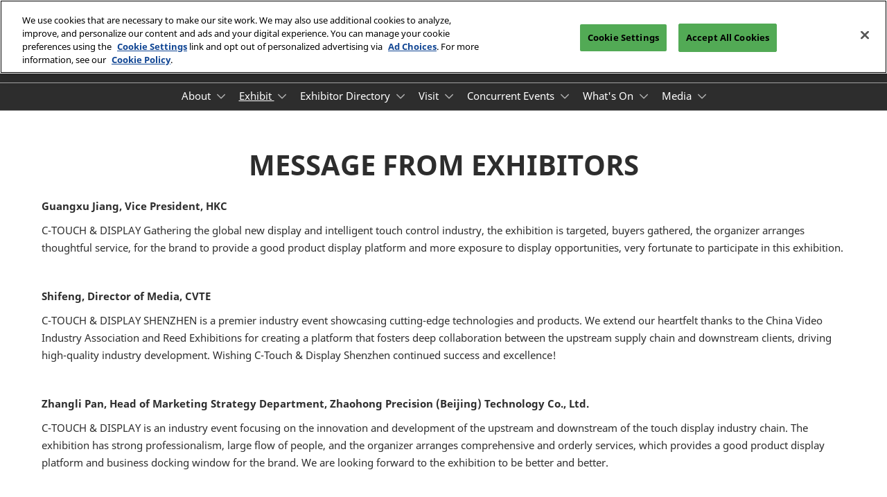

--- FILE ---
content_type: text/html;charset=utf-8
request_url: https://www.quanchu.com.cn/en-gb/exhibitors/_0.html
body_size: 14702
content:

	<!doctype html>
	<html lang="en-GB" class="no-js">
		<head>
			

    

    <meta charset="utf-8"/>
    <meta name="viewport" content="width=device-width, initial-scale=1, shrink-to-fit=no"/>
    <meta http-equiv="X-UA-Compatible" content="IE=edge"/>
    <meta name="format-detection" content="telephone=no"/>

    
        <script defer="defer" type="text/javascript" src="https://rum.hlx.page/.rum/@adobe/helix-rum-js@%5E2/dist/rum-standalone.js" data-routing="env=prod,tier=publish,ams=Reed Exhibitions"></script>
<link rel="preconnect" href="//css-components.rxweb-prd.com" crossorigin/>
    

    
        <link rel="preconnect" href="//api.reedexpo.com" crossorigin/>
    

    <link rel="icon" type="image/x-icon" href="/content/dam/sitebuilder/rxch/quanchu/metadata/favicon.ico"/>


    <!--Basic Tags -->
    <title>C-TOUCH &amp; DISPLAY SHENZHEN | Exhibitor Testimonials</title>
    <meta name="keywords" content="C-TOUCH &amp; DISPLAY SHENZHEN 2026, exhibitor testimonials, participant experiences, touch screen exhibition, display panel industry
"/>
    <meta name="description" content="Read testimonials from exhibitors at C-TOUCH &amp; DISPLAY SHENZHEN, sharing their experiences and the benefits of participating in Asia&#39;s leading touch screen and display panel exhibition.
"/>
    <meta name="dc.identifier" content="/content/sitebuilder/rxch/quanchu/live/en-gb/exhibitors/_0"/>

    <!-- Open Graph data -->
    <meta property="og:type" content="website"/>
    <meta property="og:url" content="https://www.quanchu.com.cn/en-gb/exhibitors/_0.html"/>
    <meta property="og:title" content="C-TOUCH &amp; DISPLAY SHENZHEN | Exhibitor Testimonials"/>
    <meta property="og:description" content="Read testimonials from exhibitors at C-TOUCH &amp; DISPLAY SHENZHEN, sharing their experiences and the benefits of participating in Asia&#39;s leading touch screen and display panel exhibition.
"/>
    

    <!-- Domain Verification-->
    
        <meta name="google-site-verification" content="uR8FXJe-xSvUAEKZccIT8D9BvdDku_T0Efo1caaytns"/>

    

    <!-- Twitter data -->
    <meta name="twitter:card" content="summary"/>
    

    <!-- SEO Meta data -->
    

    
    <!-- HREF lang data -->
    <link rel="alternate" hreflang="zh-cn" href="https://www.quanchu.com.cn/zh-cn/exhibitors/_0.html"/>
<link rel="alternate" hreflang="en-gb" href="https://www.quanchu.com.cn/en-gb/exhibitors/_0.html"/>

    <link rel="alternate" hreflang="x-default" href="https://www.quanchu.com.cn/zh-cn/exhibitors/_0.html"/>
    <link rel="canonical" href="https://www.quanchu.com.cn/en-gb/exhibitors/_0.html"/>


    
        <script type="text/javascript">
            window.rx = window.rx || {};
            window.rx.datalayer = JSON.parse(decodeURIComponent("{\n  \x22page\x22 : {\n    \x22blogKeywords\x22 : [ ],\n    \x22categories\x22 : [ ]\n  }\n}"));
        </script>
    

    <!-- Show Planning -->
    <script type="text/javascript">
        var eventEditionId = "eve-c0040bdd-4d27-4d44-9b6f-4e72f4ef74a5",
            eventEditionName = "C-Touch Shenzhen",
            interfaceLocale = "en-GB",
            primaryLocale = "",
            showPlanningFlag = true,
            localStore = localStorage.getItem('showPlanningIds') ? JSON.parse(localStorage.getItem('showPlanningIds')) : {};
    </script>

    

    <script>
        (function(H) {
            H.className = H.className.replace(/\bno-js\b/, 'js')
        }(document.documentElement));
    </script>

    <script type="text/javascript">
        var VT = JSON.parse('{\x22p1\x22:\x225fdf64b842774838976a53f70ab61cc7\x22,\x22p2\x22:\x22ToTuQ\/nufyYeDfEJ+OK0YgsL3\/mIcfkToantuCMr\x22,\x22p3\x22:\x22uhQVcmxLwXAjVtVpTvoerERiZSsNz0om\x22,\x22url\x22:\x22https:\/\/api.reedexpo.com\/secure\/connect\/token\x22}');
    </script>

			<script>window.CQ = window.CQ || {}</script>



	



	<link rel="stylesheet" href="/etc/designs/rx/sitebuilder/clientlib-cms.min.ACSHASH64270908817532ef852a270736b98e61.css" type="text/css"/>
	
  
<link href="/etc/clientlibs/rx/vendor/common.min.ACSHASHd41d8cd98f00b204e9800998ecf8427e.css" rel="stylesheet" type="text/css">

  

	<link rel="stylesheet" href="/etc/designs/rx/sitebuilder/generated/rxch/quanchu/live.min.ACSHASH54dd416b1e98d53d8ca317d57d41f13b.css" type="text/css"/>

	
		<link rel="preload" as="font" href="/etc/designs/rx/common/theme-fonts/noto-sans-s-c/NotoSansSC.woff2" type="font/woff2" crossorigin="anonymous"/>
	
		<link rel="preload" as="font" href="/etc/designs/rx/common/theme-fonts/noto-sans-s-c/NotoSansSC-Bold.woff2" type="font/woff2" crossorigin="anonymous"/>
	

<link rel="preload" as="font" href="/etc/clientlibs/rx/vendor/font-awesome/src/fonts/fa-light-300.subset.v12.woff2" type="font/woff2" crossorigin="anonymous"/>
<link rel="preload" as="font" href="/etc/clientlibs/rx/vendor/font-awesome/src/fonts/fa-regular-400.subset.v12.woff2" type="font/woff2" crossorigin="anonymous"/>
<link rel="preload" as="font" href="/etc/clientlibs/rx/vendor/font-awesome/src/fonts/fa-solid-900.subset.v12.woff2" type="font/woff2" crossorigin="anonymous"/>
<link rel="preload" as="font" href="/etc/clientlibs/rx/vendor/font-awesome/src/fonts/fa-brands-400.subset.v7.woff2" type="font/woff2" crossorigin="anonymous"/>


    <script type="text/javascript">
        var authSettings = {
            "authority": "https:\/\/auth.reedexpo.com\/secure",
            "clientId": "RX\u002DAUTH\u002DCL\u002DPkce01",
            "usePkce": true,
            "forceLogin": false,
            "redirectUri": "https:\/\/www.quanchu.com.cn\/services\/rxauth\u002Dpkce",
            "inactiveTimeoutInSeconds": 600,
            "postLogoutRedirectUri": "https:\/\/www.quanchu.com.cn\/services\/rxauthlogout\u002Dpkce",
            "claimValue": "",
            "claimToCheck": "",
            "checkClaim": false,
            "allowAdmins": false,
            "registrationUrl": "",
            "locale": "en\u002DGB",
            "eventEditionId": "eve\u002Dc0040bdd\u002D4d27\u002D4d44\u002D9b6f\u002D4e72f4ef74a5"
        }
    </script>
    



	
		<script> var OnetrustActiveGroups = ',1,'; </script>
	




  
<script defer src="/etc/clientlibs/rx/vendor/common.min.ACSHASHb601c65f020352a576dc0f4a48695490.js" type="text/javascript"></script>

  


  
<script defer src="/etc/designs/rx/common/rx-utilities.min.ACSHASH59129180ffc7b589418f253c221c7aef.js" type="text/javascript"></script>

  


  
<script defer src="/etc/designs/rx/common/rx-react-common.min.ACSHASH8b643db74981c1d1caf9ddb6335969ba.js" type="text/javascript"></script>

  




  
  
<link href="/etc.clientlibs/core/wcm/components/tabs/v1/tabs/clientlibs/site.min.ACSHASHd54c23ba76bd8648119795790ae83779.css" rel="stylesheet" type="text/css">

  

  
  
<script src="/etc.clientlibs/core/wcm/components/commons/site/clientlibs/container.min.ACSHASH0a6aff292f5cc42142779cde92054524.js"></script>
<script src="/etc.clientlibs/core/wcm/components/tabs/v1/tabs/clientlibs/site.min.ACSHASHd4879c10895df177b4a4e333c1d53e2c.js"></script>

  




















    


        <script type="text/javascript" src="//assets.adobedtm.com/780ba0d13deb/96c41d663d92/launch-0eaae4795455.min.js"></script>




  
<script defer src="/etc/designs/rx/sitebuilder/clientlib-base.min.ACSHASH0165b7be834e94759be73bdf9ca88e75.js" type="text/javascript"></script>

  


<!-- Flux js for show planning -->

	<script src="https://css-components.rxweb-prd.com/packages/load-flux/latest/index.js" defer></script>


<!-- js for mercury -->

	


<!-- eager load for ASX -->

	


		</head>
		
		<body data-apigee-clientid="uhQVcmxLwXAjVtVpTvoerERiZSsNz0om">
			
			

			<div class="container">
	<div class="headerpar aem-GridColumn aem-GridColumn--default--12" data-rxtag-context="header">




    
        
        
        <div class="newpar new section">

</div>

    
        
        
        <div class="par iparys_inherited">

    
    
    
    
        
        
        <div class="header"><div id="page-top" tabindex="-1"></div>

    <div class="header__base width-full" data-rx="header" data-rx-params-header='{
            "isEdit":false,
            "headerStyle":"mega" }'>
        
        <header>
            
            <div class="header__top-wrap header__top-wrap--mega theme__header--background-solid" data-rx-selector="header">
                
<div class="header__top">
    <div class="header__container " data-rx-selector="header-container">
        <div class="header__container--top">
            <div class="header__section header__section--left" data-rx-selector="header-left">
                <div class="header__brand ">
                    <div class="logo-image image parbase">
    
		    
  
<link href="/etc.clientlibs/rx/components/sitebuilder/content/image/clientlibs.min.ACSHASH24c3449b84c53d7816d2c8cb88f88f07.css" rel="stylesheet" type="text/css">

  

		    
  
<script defer src="/etc.clientlibs/rx/components/sitebuilder/content/image/clientlibs.min.ACSHASHe1bc298e60b769fa95fe2b4d4545d81c.js"></script>

  

    

    
    <div class="image__base" data-mixpanel-image-params="{&#34;Link Text&#34;:&#34;C-TOUCH&amp;DISPLAY&#34;,&#34;Link Value&#34;:&#34;/content/sitebuilder/rxch/quanchu/live/en-gb.html&#34;,&#34;Component Name&#34;:&#34;Image&#34;,&#34;Link Type&#34;:&#34;image&#34;}" data-mixpanel-image-events="{&#34;click&#34;:&#34;Navigation Interacted&#34;}">
        <a href="/en-gb.html" data-dtm="image_logo_header" data-rxtag="image" target="_blank"><div class="image" data-rx="imageMixpanel"><div><img src="/content/dam/sitebuilder/rxch/quanchu/2025/1/8/C-TOUCH%20LOGO-2025%20UFI%20LOGO%E6%9B%B4%E6%96%B0_%E5%8F%8D%E7%99%BD.png/_jcr_content/renditions/original.image_file.592.138.file/363287796/C-TOUCH%20LOGO-2025%20UFI%20LOGO%E6%9B%B4%E6%96%B0_%E5%8F%8D%E7%99%BD.png" srcset="/content/dam/sitebuilder/rxch/quanchu/2025/1/8/C-TOUCH%20LOGO-2025%20UFI%20LOGO%E6%9B%B4%E6%96%B0_%E5%8F%8D%E7%99%BD.png/_jcr_content/renditions/original.image_file.96.22.file/363287796/C-TOUCH%20LOGO-2025%20UFI%20LOGO%E6%9B%B4%E6%96%B0_%E5%8F%8D%E7%99%BD.png 96w,/content/dam/sitebuilder/rxch/quanchu/2025/1/8/C-TOUCH%20LOGO-2025%20UFI%20LOGO%E6%9B%B4%E6%96%B0_%E5%8F%8D%E7%99%BD.png/_jcr_content/renditions/original.image_file.192.45.file/363287796/C-TOUCH%20LOGO-2025%20UFI%20LOGO%E6%9B%B4%E6%96%B0_%E5%8F%8D%E7%99%BD.png 192w,/content/dam/sitebuilder/rxch/quanchu/2025/1/8/C-TOUCH%20LOGO-2025%20UFI%20LOGO%E6%9B%B4%E6%96%B0_%E5%8F%8D%E7%99%BD.png/_jcr_content/renditions/original.image_file.270.63.file/363287796/C-TOUCH%20LOGO-2025%20UFI%20LOGO%E6%9B%B4%E6%96%B0_%E5%8F%8D%E7%99%BD.png 270w,/content/dam/sitebuilder/rxch/quanchu/2025/1/8/C-TOUCH%20LOGO-2025%20UFI%20LOGO%E6%9B%B4%E6%96%B0_%E5%8F%8D%E7%99%BD.png/_jcr_content/renditions/original.image_file.340.79.file/363287796/C-TOUCH%20LOGO-2025%20UFI%20LOGO%E6%9B%B4%E6%96%B0_%E5%8F%8D%E7%99%BD.png 340w,/content/dam/sitebuilder/rxch/quanchu/2025/1/8/C-TOUCH%20LOGO-2025%20UFI%20LOGO%E6%9B%B4%E6%96%B0_%E5%8F%8D%E7%99%BD.png/_jcr_content/renditions/original.image_file.375.87.file/363287796/C-TOUCH%20LOGO-2025%20UFI%20LOGO%E6%9B%B4%E6%96%B0_%E5%8F%8D%E7%99%BD.png 375w,/content/dam/sitebuilder/rxch/quanchu/2025/1/8/C-TOUCH%20LOGO-2025%20UFI%20LOGO%E6%9B%B4%E6%96%B0_%E5%8F%8D%E7%99%BD.png/_jcr_content/renditions/original.image_file.592.138.file/363287796/C-TOUCH%20LOGO-2025%20UFI%20LOGO%E6%9B%B4%E6%96%B0_%E5%8F%8D%E7%99%BD.png 592w" sizes="(min-width: 1200px) 240px, (min-width: 992px) 180px, (min-width: 768px) 174px, 95px" data-rx-timestamped-url="true" alt="C-TOUCH&amp;DISPLAY" title=""/></div></div></a>
    </div>
</div>

                </div>
                
                

    
        
  
<link href="/etc.clientlibs/rx/components/sitebuilder/structure/show-info/clientlibs.min.ACSHASH4d8c440dc9b7c88d344bb4ae1808b716.css" rel="stylesheet" type="text/css">

  

        
  
<script defer src="/etc.clientlibs/rx/components/sitebuilder/structure/show-info/clientlibs.min.ACSHASH963dedc4b119374d5e364725bf96dafb.js"></script>

  

    

    

    <div class="show-info-mega__base" data-rx="showInfoMixpanel" data-mixpanel-showinfo-params="{&#34;Component Name&#34;:&#34;Header Show Info&#34;}" data-mixpanel-showinfo-events="{&#34;click&#34;:&#34;Navigation Interacted&#34;}">
        <div class="theme__headings--font-family">
            <div class="show-info-mega__element">
                <span class="fa fa-fw fa-lg fa-calendar-o theme__ac-color--color"></span>
                
                    October 27 - 29, 2026
                
            </div> 
            <div class="show-info-mega__element">
                <span class="fa fa-fw fa-lg fa-map-marker theme__ac-color--color"></span>
                
                    Shenzhen World Convention and Exhibition Center
                    
                
            </div>
        </div>
    </div>

            </div>
            
            <div class="header__section header__section--right" data-rx-selector="header-right">
                <div class="lang-switch__base" data-rx="langswitch">
    <ul class="lang-switch__list lang-switch__list--level1 theme__headings--font-family" data-rx-cloned-selector="lang-switch">
        <li class="lang-switch__item lang-switch__item--level1">
			<span id="lang-switch-hint" class="sr-only">Press Escape to close the menu.</span>
            <a href="#" class="lang-switch__link lang-switch__link--level1 theme__dropdown-arrow-color" aria-describedby="lang-switch-hint" role="button" aria-haspopup="menu" aria-expanded="false" aria-controls="lang-switch-menu">
				English <span class="far fa-chevron-down"></span>
			</a>
            <ul id="lang-switch-menu" class="lang-switch__list lang-switch__list--level2 theme__global-nav--background">
                <li class="lang-switch__item lang-switch__item--level2">
                    
                    <a href="/zh-cn/exhibitors/_0.html" class="lang-switch__link lang-switch__link--level2 theme__color" tabindex="-1">中文</a>
                </li>
            
                <li class="lang-switch__item lang-switch__item--level2">
                    <span class="lang-switch__actual">English</span>
                    
                </li>
            
                <li class="lang-switch__item lang-switch__item--level2">
                    
                    <a href="/ko.html" class="lang-switch__link lang-switch__link--level2 theme__color" tabindex="-1">한국인</a>
                </li>
            
                <li class="lang-switch__item lang-switch__item--level2">
                    
                    <a href="/ja.html" class="lang-switch__link lang-switch__link--level2 theme__color" tabindex="-1">日本語</a>
                </li>
            
                <li class="lang-switch__item lang-switch__item--level2">
                    
                    <a href="/vn.html" class="lang-switch__link lang-switch__link--level2 theme__color" tabindex="-1">Tiếng Việt</a>
                </li>
            
                <li class="lang-switch__item lang-switch__item--level2">
                    
                    <a href="/th.html" class="lang-switch__link lang-switch__link--level2 theme__color" tabindex="-1">แบบไทย</a>
                </li>
            
                <li class="lang-switch__item lang-switch__item--level2">
                    
                    <a href="/id.html" class="lang-switch__link lang-switch__link--level2 theme__color" tabindex="-1">Indonesia</a>
                </li>
            </ul>
        </li>
    </ul>
</div>

                
                <div class="header__show-plan">
                    
    

    
        <script type="text/javascript">
            var reactSettingsShowPlanning = JSON.parse("{\x22props\x22:{\x22assets\x22:{\x22defaultOrganisationLogoUrl\x22:\x22\/content\/dam\/sitebuilder\/global\/assets\/defaultLogo.png\/_jcr_content\/renditions\/original.\/defaultLogo.png\x22,\x22defaultOrganisationLogoMobileUrl\x22:\x22\/content\/dam\/sitebuilder\/global\/assets\/defaultLogo.png\/_jcr_content\/renditions\/original.image_file.170.85.file\/defaultLogo.png\x22,\x22uploadingLogoPlaceholderUrl\x22:\x22\/content\/dam\/sitebuilder\/global\/assets\/uploadingLogoPlaceholder.png\/_jcr_content\/renditions\/original.\/uploadingLogoPlaceholder.png\x22,\x22uploadingLogoPlaceholderMobileUrl\x22:\x22\/content\/dam\/sitebuilder\/global\/assets\/uploadingLogoPlaceholder.png\/_jcr_content\/renditions\/original.image_file.170.85.file\/uploadingLogoPlaceholder.png\x22,\x22defaultOrganisationListingLogoUrl\x22:\x22\/content\/dam\/sitebuilder\/global\/assets\/defaultLogo\u002Dlist.png\/_jcr_content\/renditions\/original.\/defaultLogo\u002Dlist.png\x22,\x22defaultOrganisationNonEditableLogoUrl\x22:\x22\/content\/dam\/sitebuilder\/global\/assets\/defaultLogoNonEditable.png\/_jcr_content\/renditions\/original.\/defaultLogoNonEditable.png\x22,\x22defaultOrganisationNonEditableLogoMobileUrl\x22:\x22\/content\/dam\/sitebuilder\/global\/assets\/defaultLogoNonEditable.png\/_jcr_content\/renditions\/original.image_file.170.85.file\/defaultLogoNonEditable.png\x22,\x22defaultSessionImage\x22:\x22\/content\/dam\/sitebuilder\/global\/assets\/defaultSessionImage.png\/_jcr_content\/renditions\/original.\/defaultSessionImage.png\x22,\x22defaultParticipantPhotoUrl\x22:\x22\/content\/dam\/sitebuilder\/global\/assets\/defaultParticipantImage.png\/_jcr_content\/renditions\/original.\/defaultParticipantImage.png\x22,\x22defaultParticipantPhotoMobileUrl\x22:\x22\/content\/dam\/sitebuilder\/global\/assets\/defaultParticipantImage.png\/_jcr_content\/renditions\/original.image_file.180.180.file\/defaultParticipantImage.png\x22,\x22emperiaLogo\x22:\x22\/content\/dam\/exhibitorportal\/global\/assets\/emperiaLogo.png\/_jcr_content\/renditions\/original.\/emperiaLogo.png\x22,\x22emperiaLogoMobile\x22:\x22\/content\/dam\/exhibitorportal\/global\/assets\/emperiaLogo.png\/_jcr_content\/renditions\/original.image_file.180.180.file\/emperiaLogo.png\x22,\x22defaultProducerLogoUrl\x22:\x22\/content\/dam\/sitebuilder\/global\/assets\/defaultArtistLogo.png\/_jcr_content\/renditions\/original.\/defaultArtistLogo.png\x22,\x22defaultProducerLogoMobileUrl\x22:\x22\/content\/dam\/sitebuilder\/global\/assets\/defaultArtistLogo.png\/_jcr_content\/renditions\/original.image_file.170.85.file\/defaultArtistLogo.png\x22,\x22defaultExhibitingOrganisationCoverUrl\x22:\x22\/content\/dam\/sitebuilder\/global\/assets\/defaultLogo\u002Dlist.png\/_jcr_content\/renditions\/original.\/defaultLogo\u002Dlist.png\x22},\x22context\x22:{\x22mode\x22:\x22public\x22,\x22interfaceLocale\x22:\x22en\u002DGB\x22,\x22primaryLocale\x22:\x22zh\u002DCN\x22,\x22pageName\x22:\x22_0\x22,\x22pageType\x22:\x22Content Page\x22,\x22eventEditionId\x22:\x22eve\u002Dc0040bdd\u002D4d27\u002D4d44\u002D9b6f\u002D4e72f4ef74a5\x22,\x22eventEditionName\x22:\x22C\u002DTouch Shenzhen\x22,\x22eventId\x22:\x22evt\u002D4de83b74\u002D6cd4\u002D4713\u002D8fdd\u002Ddf6e62b1d78b\x22,\x22exhibitingOrganisationId\x22:\x22\x22,\x22exhibitorDirectoryView\x22:\x22list\x22,\x22tenants\x22:\x22exhibitors\x22,\x22portfolioId\x22:\x22\x22,\x22programme\x22:{\x22programmeId\x22:\x22\x22,\x22trackDisplayName\x22:\x22\x22},\x22programmeId\x22:\x22\x22,\x22title\x22:\x22\x22,\x22showPlanning\x22:{\x22enabled\x22:true,\x22recommendationListPath\x22:\x22https:\/\/css\u002Dcomponents.rxweb\u002Dprd.com\/packages\/recommendation\u002Dlist\/latest\/index.js\x22,\x22recommendationListDivId\x22:\x22shp\u002Drecommendation\u002Dlist\x22,\x22enableEmail\x22:false,\x22disclaimerText\x22:\x22I understand that my email address is only used for the shared plan and will not be stored.Upon review, I agree that I have read and accepted the Data and Privacy Policy\x22,\x22privacyText\x22:\x22privacy policy\x22,\x22privacyLink\x22:\x22https:\/\/privacy.reedexpo.com\/en\u002Dgb.html\x22,\x22enableFloorPlan\x22:false,\x22buttonSize\x22:\x22\x22},\x22showPlanningEnabled\x22:true,\x22contentSignup\x22:{\x22region\x22:\x22\x22,\x22sponsorsConsentLink\x22:\x22\x22,\x22exhibitorsConsentLink\x22:\x22\x22,\x22mediaPartnersConsentLink\x22:\x22\x22,\x22tradeAssociationsConsentLink\x22:\x22\x22,\x22termsText\x22:\x22\x22,\x22termsLink\x22:\x22\x22},\x22networkFeed\x22:{\x22noAccessUrl\x22:\x22\x22,\x22noAccessMessage\x22:\x22\x22},\x22productCarousel\x22:{\x22title\x22:\x22\x22,\x22categoryFilter\x22:\x22\x22,\x22sortOption\x22:\x22\x22},\x22isChatEnabled\x22:false,\x22isVideoEnabled\x22:false,\x22isHybridShow\x22:false,\x22registration\x22:{\x22campaignId\x22:\x22\x22,\x22eventId\x22:\x22\x22},\x22subscriptionId\x22:\x22\x22,\x22digitalProductCode\x22:\x22\x22,\x22productType\x22:\x22\x22,\x22productArea\x22:\x22CMS\x22,\x22displayMode\x22:\x22\x22,\x22recommendationType\x22:\x22Exhibitors\x22},\x22navigation\x22:{\x22exhibitorPrivateDetailsUrlFormat\x22:\x22\x22,\x22exhibitorProtectedDetailsUrlFormat\x22:\x22\x22,\x22exhibitorPublicDirectoryUrlFormat\x22:\x22https:\/\/www.quanchu.com.cn\/en\u002Dgb\/exhibitors\/exhibitior\u002Ddirectory.html\x22,\x22exhibitorPublicDetailsUrlFormat\x22:\x22https:\/\/www.quanchu.com.cn\/en\u002Dgb\/exhibitors\/exhibitor\u002Ddetails.{0}.html\x22,\x22exhibitorListUrl\x22:\x22\x22,\x22exhibitorDashboardUrlFormat\x22:\x22\x22,\x22exhibitorHubUrlFormat\x22:\x22\x22,\x22exhibitorHomePageUrl\x22:\x22\x22,\x22exhibitorTaskListUrlFormat\x22:\x22\x22,\x22exhibitorsDashboardProtectedUrlFormat\x22:\x22\x22,\x22showDetailsUrl\x22:\x22\x22,\x22eventEditionSettingsUrl\x22:\x22\x22,\x22rxAdminHomePageUrl\x22:\x22\x22,\x22logoutPath\x22:\x22\/services\/rxauthlogout.logout.html\x22,\x22manualsUrl\x22:\x22\x22,\x22createTaskForAManualUrl\x22:\x22\x22,\x22editTaskForAManualUrl\x22:\x22\x22,\x22sessionsProgrammeDetailsUrl\x22:\x22\x22,\x22sessionsProgrammeDirectoryUrl\x22:[],\x22participantProtectedDirectory\x22:\x22\x22,\x22participantProtectedDetails\x22:\x22\x22,\x22participantProtectedProfile\x22:\x22\x22,\x22participantCompanyMixedDetails\x22:\x22\x22,\x22participantCompanyProtectedProfile\x22:\x22\x22,\x22participantPrivateProfile\x22:\x22\x22,\x22participantCompanyPrivateDetails\x22:\x22\x22,\x22participantDirectoryUrl\x22:\x22\x22,\x22participantProfileUrl\x22:\x22\x22,\x22productsDirectoryUrlFormat\x22:\x22\x22,\x22productDetailsUrlFormat\x22:\x22\x22,\x22artistDetailsUrlFormat\x22:\x22\x22,\x22customerHubUrlFormat\x22:\x22\x22,\x22emperiaProtectedDetailsUrlFormat\x22:\x22\x22,\x22offerManagementProtectedUrlFormat\x22:\x22\x22,\x22webinarDirectoryUrlFormat\x22:\x22\x22,\x22webinarDetailsUrlFormat\x22:\x22\x22,\x22webinarListingsUrlFormat\x22:\x22\x22,\x22createWebinarUrlFormat\x22:\x22\x22,\x22editWebinarUrlFormat\x22:\x22\x22,\x22contentSignupUrlFormat\x22:\x22\x22,\x22zoomContentLink\x22:\x22\x22,\x22embeddedViewerUrlFormat\x22:\x22\x22,\x22addProductUrlFormat\x22:\x22\x22,\x22offerListPrivateUrlFormat\x22:\x22\x22},\x22themes\x22:{\x22siteTheme\x22:\x22dark\x22,\x22brandPrimary\x22:\x22#F04800\x22,\x22brandSecondary\x22:\x22#d64000\x22,\x22titleFont\x22:\x22NotoSansSC\x22,\x22textFont\x22:\x22NotoSansSC\x22,\x22buttonStyle\x22:\x22.btn\u002Dflat\x22,\x22buttonFontColor\x22:\x22#ffffff\x22,\x22buttonRadius\x22:\x2220\x22},\x22algoliaConfig\x22:{\x22apiKey\x22:\x22d5cd7d4ec26134ff4a34d736a7f9ad47\x22,\x22appId\x22:\x22XD0U5M6Y4R\x22,\x22protectedAppId\x22:\x228CD2G7QY2D\x22},\x22baseApiUrl\x22:\x22https:\/\/api.reedexpo.com\/\x22,\x22baseUrlPrivateAssets\x22:\x22https:\/\/priv\u002Dmediabox\u002Dstorage.rxweb\u002Dprd.com\x22,\x22baseUrlPublicAssets\x22:\x22https:\/\/pub\u002Dmediabox\u002Dstorage.rxweb\u002Dprd.com\x22,\x22componentBaseUrl\x22:\x22https:\/\/css\u002Dcomponents.rxweb\u002Dprd.com\/\x22,\x22loggingUrl\x22:\x22https:\/\/api.reedexpo.com\/log\x22,\x22baseMagentoApiUrl\x22:\x22https:\/\/ecommerce\u002Dsales\u002Dprod.rxweb\u002Dprd.com\/\x22,\x22idpUrl\x22:\x22https:\/\/auth.reedexpo.com\x22,\x22showInfo\x22:{\x22startDate\x22:\x22\x22,\x22endDate\x22:\x22\x22,\x22showLogoMobile\x22:\x22\/content\/dam\/sitebuilder\/rxch\/quanchu\/2025\/1\/8\/C\u002DTOUCH%20LOGO\u002D2025%20UFI%20LOGO%E6%9B%B4%E6%96%B0_%E5%8F%8D%E7%99%BD.png\/_jcr_content\/renditions\/original.image_file.256.0.file\/689885812\/C\u002DTOUCH%20LOGO\u002D2025%20UFI%20LOGO%E6%9B%B4%E6%96%B0_%E5%8F%8D%E7%99%BD.png\x22,\x22location\x22:\x22Shenzhen World Convention and Exhibition Center\x22},\x22eventDetailsJsonUrl\x22:\x22https:\/\/www.quanchu.com.cn\/api\/v1\/event.details.json\x22},\x22componentName\x22:\x22showPlanning\x22,\x22packageName\x22:\x22show\u002Dplanning\x22,\x22elementId\x22:\x22show\u002Dplanning\x22,\x22environment\x22:\x22\x22}");
        </script>
        <aside id="show-planning" class="clearfix"></aside>

        <script type="text/javascript" src="https://css-components.rxweb-prd.com/packages/show-planning/latest/index.js" defer></script>
    

                </div>
                <div class="header__cta-buttons">
                    <div class="header__action-button">
                        
     
  
<script defer src="/etc.clientlibs/rx/components/sitebuilder/content/content-switch/clientlibs/site.min.ACSHASH635b6e14206899065045858ed43d6244.js" type="text/javascript"></script>

  




    
        
	
		
  
<link href="/etc.clientlibs/rx/components/sitebuilder/content/button/clientlibs.min.ACSHASH0dfd9ac4248e9c2ea7085a3821af8b09.css" rel="stylesheet" type="text/css">

  

		
  
<script defer src="/etc.clientlibs/rx/components/sitebuilder/content/button/clientlibs.min.ACSHASH697db213c8e15127baaa70c6ef76fe4f.js"></script>

  

	
	
	<div class="text-right button__base">
		
		
		
		
		<a class="btn btn-primary   " href="/en-gb/visitors/pre_registration.html" data-rx-params-lightbox="{
				'location': '/content/sitebuilder/rxch/quanchu/live/en-gb/visitors/pre_registration.html'
			 }" role="button" data-mixpanel-params='{
				"Component Name": "Button",
				"Button Preset": "defaultLinkTo",
				"Button Text": "Register Now",
				"Button URL": "/content/sitebuilder/rxch/quanchu/live/en-gb/visitors/pre_registration.html",
				"Button Position": "header"
			}' data-mixpanel-event='{
				&quot;click&quot;: &quot;Button Interacted&quot;
			}' data-rxtag="button" target="_blank">
			
			<span class="btn-label">Register Now</span>
			
			
		</a>
	</div>

    

                    </div>
                    
                    <div class="header__action-button">
                        
	
		
  

  

		
  

  

	
	
	<div class="text-center button__base">
		
		
		
		
		<a class="btn btn-primary   " href="https://rxreedexhibitions.qualtrics.com/jfe/form/SV_6mJvSPbE835VgO2" data-rx-params-lightbox="{
				'location': 'https://rxreedexhibitions.qualtrics.com/jfe/form/SV_6mJvSPbE835VgO2'
			 }" role="button" data-mixpanel-params='{
				"Component Name": "Button",
				"Button Preset": "defaultLinkTo",
				"Button Text": "Subscribe",
				"Button URL": "https://rxreedexhibitions.qualtrics.com/jfe/form/SV_6mJvSPbE835VgO2",
				"Button Position": "header"
			}' data-mixpanel-event='{
				&quot;click&quot;: &quot;Button Interacted&quot;
			}' data-rxtag="button" target="_blank">
			
			<span class="btn-label">Subscribe</span>
			
			
		</a>
	</div>

                    </div>
                </div>
               
                <div class="header__action-button">
                    
                    
                </div>
            </div>
            
        </div>
        <div class="header__container--bottom">
            <div class="header__section header__container--bottom__section--left"></div>
            <div class="header__section header__container--bottom__section--right">
                <div class="header__cta-buttons"></div>
            </div>
        </div>
       
    </div>
</div>

<nav class="mega-nav__base" aria-label="Site Navigation" data-rx="meganav" data-rxtag-context="megaNav" data-rx-params-meganav="{
	  'openNavigationLabel': 'Open page navigation',
	  'closeNavigationLabel': 'Close page navigation',
	  'escapeNavigationLabel': 'Press Escape to close the menu.',
	  'selectLanguageLabel': 'Select a language',
	  'headerStyle': 'mega',
	  'bgColor': '',
	  'isEdit': false,
	  'showProfile': false
	}">
	<ul class="mega-nav__list mega-nav__list--level1 theme__headings--font-family" aria-label="Site Navigation">
		<li class="mega-nav__item mega-nav__item--level1">
			
			<a href="/en-gb/about.html" data-mixpanel-params="{&#34;Link Text&#34;:&#34;About&#34;,&#34;Link Value&#34;:&#34;https://www.quanchu.com.cn/content/sitebuilder/rxch/quanchu/live/en-gb/about.html&#34;}" data-mixpanel-events="{&#34;click&#34;:&#34;Navigation Interacted&#34;}" class="mega-nav__link mega-nav__link--level1 " data-rxtag="navLink" aria-expanded="false">
				About
			</a>
			<button class="mega-nav__chevron-down fa fa-chevron-down" aria-expanded="false" aria-label="Show About submenu">
			</button>
			<ul class="mega-nav__list mega-nav__list--level2">
				<li class="mega-nav__item mega-nav__item--level2">
					
					<a href="/en-gb/about/introduce.html" data-mixpanel-params="{&#34;Link Text&#34;:&#34;Our Event&#34;,&#34;Link Value&#34;:&#34;https://www.quanchu.com.cn/content/sitebuilder/rxch/quanchu/live/en-gb/about/introduce.html&#34;}" data-mixpanel-events="{&#34;click&#34;:&#34;Navigation Interacted&#34;}" class="mega-nav__link mega-nav__link--level2 " data-rxtag="navLink" tabindex="-1">
						Our Event
					</a>
					
				</li>
			
				<li class="mega-nav__item mega-nav__item--level2">
					
					<a href="/en-gb/about/range.html" data-mixpanel-params="{&#34;Link Text&#34;:&#34;Scope of Exhibits&#34;,&#34;Link Value&#34;:&#34;https://www.quanchu.com.cn/content/sitebuilder/rxch/quanchu/live/en-gb/about/range.html&#34;}" data-mixpanel-events="{&#34;click&#34;:&#34;Navigation Interacted&#34;}" class="mega-nav__link mega-nav__link--level2 " data-rxtag="navLink" tabindex="-1">
						Scope of Exhibits
					</a>
					
				</li>
			
				<li class="mega-nav__item mega-nav__item--level2">
					
					<a href="/en-gb/about/visitor-profiles.html" data-mixpanel-params="{&#34;Link Text&#34;:&#34;Visitor Profiles&#34;,&#34;Link Value&#34;:&#34;https://www.quanchu.com.cn/content/sitebuilder/rxch/quanchu/live/en-gb/about/visitor-profiles.html&#34;}" data-mixpanel-events="{&#34;click&#34;:&#34;Navigation Interacted&#34;}" class="mega-nav__link mega-nav__link--level2 " data-rxtag="navLink" tabindex="-1">
						Visitor Profiles
					</a>
					
				</li>
			
				<li class="mega-nav__item mega-nav__item--level2">
					
					<a href="/en-gb/about/travel-transport.html" data-mixpanel-params="{&#34;Link Text&#34;:&#34;Travel &amp; Stay&#34;,&#34;Link Value&#34;:&#34;https://www.quanchu.com.cn/content/sitebuilder/rxch/quanchu/live/en-gb/about/travel-transport.html&#34;}" data-mixpanel-events="{&#34;click&#34;:&#34;Navigation Interacted&#34;}" class="mega-nav__link mega-nav__link--level2 " data-rxtag="navLink" tabindex="-1">
						Travel &amp; Stay
					</a>
					
				</li>
			
				<li class="mega-nav__item mega-nav__item--level2">
					
					<a href="/en-gb/about/inclusion-and-diversity.html" data-mixpanel-params="{&#34;Link Text&#34;:&#34;Inclusion &amp; Diversity&#34;,&#34;Link Value&#34;:&#34;https://www.quanchu.com.cn/content/sitebuilder/rxch/quanchu/live/en-gb/about/inclusion-and-diversity.html&#34;}" data-mixpanel-events="{&#34;click&#34;:&#34;Navigation Interacted&#34;}" class="mega-nav__link mega-nav__link--level2 " data-rxtag="navLink" tabindex="-1">
						Inclusion &amp; Diversity
					</a>
					
				</li>
			
				<li class="mega-nav__item mega-nav__item--level2">
					
					<a href="/en-gb/about/faq.html" data-mixpanel-params="{&#34;Link Text&#34;:&#34;Frequently Asked Questions (FAQ)&#34;,&#34;Link Value&#34;:&#34;https://www.quanchu.com.cn/content/sitebuilder/rxch/quanchu/live/en-gb/about/faq.html&#34;}" data-mixpanel-events="{&#34;click&#34;:&#34;Navigation Interacted&#34;}" class="mega-nav__link mega-nav__link--level2 " data-rxtag="navLink" tabindex="-1">
						Frequently Asked Questions (FAQ)
					</a>
					
				</li>
			</ul>
		</li>
	
		<li class="mega-nav__item mega-nav__item--level1">
			
			<a href="/en-gb/exhibitors.html" data-mixpanel-params="{&#34;Link Text&#34;:&#34;Exhibit&#34;,&#34;Link Value&#34;:&#34;https://www.quanchu.com.cn/content/sitebuilder/rxch/quanchu/live/en-gb/exhibitors.html&#34;}" data-mixpanel-events="{&#34;click&#34;:&#34;Navigation Interacted&#34;}" class="mega-nav__link mega-nav__link--level1 mega-nav__link--actual" data-rxtag="navLink" aria-expanded="false">
				Exhibit
			</a>
			<button class="mega-nav__chevron-down fa fa-chevron-down" aria-expanded="false" aria-label="Show Exhibit submenu">
			</button>
			<ul class="mega-nav__list mega-nav__list--level2">
				<li class="mega-nav__item mega-nav__item--level2">
					
					<a href="/en-gb/exhibitors/why-exhibit.html" data-mixpanel-params="{&#34;Link Text&#34;:&#34;Why Exhibit&#34;,&#34;Link Value&#34;:&#34;https://www.quanchu.com.cn/content/sitebuilder/rxch/quanchu/live/en-gb/exhibitors/why-exhibit.html&#34;}" data-mixpanel-events="{&#34;click&#34;:&#34;Navigation Interacted&#34;}" class="mega-nav__link mega-nav__link--level2 " data-rxtag="navLink" tabindex="-1">
						Why Exhibit
					</a>
					
				</li>
			
				<li class="mega-nav__item mega-nav__item--level2">
					
					<a href="/en-gb/exhibitors/book-a-stand.html" data-mixpanel-params="{&#34;Link Text&#34;:&#34;Book a Stand&#34;,&#34;Link Value&#34;:&#34;https://www.quanchu.com.cn/content/sitebuilder/rxch/quanchu/live/en-gb/exhibitors/book-a-stand.html&#34;}" data-mixpanel-events="{&#34;click&#34;:&#34;Navigation Interacted&#34;}" class="mega-nav__link mega-nav__link--level2 " data-rxtag="navLink" tabindex="-1">
						Book a Stand
					</a>
					
				</li>
			
				<li class="mega-nav__item mega-nav__item--level2">
					
					<a href="/en-gb/exhibitors/exhibitor-services.html" data-mixpanel-params="{&#34;Link Text&#34;:&#34;Exhibitor Services&#34;,&#34;Link Value&#34;:&#34;https://www.quanchu.com.cn/content/sitebuilder/rxch/quanchu/live/en-gb/exhibitors/exhibitor-services.html&#34;}" data-mixpanel-events="{&#34;click&#34;:&#34;Navigation Interacted&#34;}" class="mega-nav__link mega-nav__link--level2 " data-rxtag="navLink" tabindex="-1">
						Exhibitor Services
					</a>
					
				</li>
			
				<li class="mega-nav__item mega-nav__item--level2">
					
					<a href="/en-gb/exhibitors/exhibitior-directory.html" data-mixpanel-params="{&#34;Link Text&#34;:&#34;Exhibitor Directory&#34;,&#34;Link Value&#34;:&#34;https://www.quanchu.com.cn/content/sitebuilder/rxch/quanchu/live/en-gb/exhibitors/exhibitior-directory.html&#34;}" data-mixpanel-events="{&#34;click&#34;:&#34;Navigation Interacted&#34;}" class="mega-nav__link mega-nav__link--level2 " data-rxtag="navLink" tabindex="-1">
						Exhibitor Directory
					</a>
					
				</li>
			
				<li class="mega-nav__item mega-nav__item--level2">
					<span class="mega-nav__actual mega-nav__actual--level2" data-hide-keyboard-nav="true">
						Exhibitor Comments
					</span>
					
					
				</li>
			
				<li class="mega-nav__item mega-nav__item--level2">
					
					<a href="/en-gb/exhibitors/202202160.html" data-mixpanel-params="{&#34;Link Text&#34;:&#34;Key Visitors&#34;,&#34;Link Value&#34;:&#34;https://www.quanchu.com.cn/content/sitebuilder/rxch/quanchu/live/en-gb/exhibitors/202202160.html&#34;}" data-mixpanel-events="{&#34;click&#34;:&#34;Navigation Interacted&#34;}" class="mega-nav__link mega-nav__link--level2 " data-rxtag="navLink" tabindex="-1">
						Key Visitors
					</a>
					
				</li>
			
				<li class="mega-nav__item mega-nav__item--level2">
					
					<a href="/en-gb/exhibitors/tap.html" data-mixpanel-params="{&#34;Link Text&#34;:&#34;Business Matching&#34;,&#34;Link Value&#34;:&#34;https://www.quanchu.com.cn/content/sitebuilder/rxch/quanchu/live/en-gb/exhibitors/tap.html&#34;}" data-mixpanel-events="{&#34;click&#34;:&#34;Navigation Interacted&#34;}" class="mega-nav__link mega-nav__link--level2 " data-rxtag="navLink" tabindex="-1">
						Business Matching
					</a>
					
				</li>
			</ul>
		</li>
	
		<li class="mega-nav__item mega-nav__item--level1">
			
			<a href="/en-gb/exhibitors-directory/directory.html" data-mixpanel-params="{&#34;Link Text&#34;:&#34;Exhibitor Directory&#34;,&#34;Link Value&#34;:&#34;https://www.quanchu.com.cn/content/sitebuilder/rxch/quanchu/live/en-gb/exhibitors-directory/directory.html&#34;}" data-mixpanel-events="{&#34;click&#34;:&#34;Navigation Interacted&#34;}" class="mega-nav__link mega-nav__link--level1 " data-rxtag="navLink" aria-expanded="false">
				Exhibitor Directory
			</a>
			<button class="mega-nav__chevron-down fa fa-chevron-down" aria-expanded="false" aria-label="Show Exhibitor Directory submenu">
			</button>
			<ul class="mega-nav__list mega-nav__list--level2">
				<li class="mega-nav__item mega-nav__item--level2">
					
					<a href="/en-gb/exhibitors-directory/directory.html" data-mixpanel-params="{&#34;Link Text&#34;:&#34;Directory&#34;,&#34;Link Value&#34;:&#34;https://www.quanchu.com.cn/content/sitebuilder/rxch/quanchu/live/en-gb/exhibitors-directory/directory.html&#34;}" data-mixpanel-events="{&#34;click&#34;:&#34;Navigation Interacted&#34;}" class="mega-nav__link mega-nav__link--level2 " data-rxtag="navLink" tabindex="-1">
						Directory
					</a>
					
				</li>
			</ul>
		</li>
	
		<li class="mega-nav__item mega-nav__item--level1">
			
			<a href="/en-gb/visitors.html" data-mixpanel-params="{&#34;Link Text&#34;:&#34;Visit&#34;,&#34;Link Value&#34;:&#34;https://www.quanchu.com.cn/content/sitebuilder/rxch/quanchu/live/en-gb/visitors.html&#34;}" data-mixpanel-events="{&#34;click&#34;:&#34;Navigation Interacted&#34;}" class="mega-nav__link mega-nav__link--level1 " data-rxtag="navLink" aria-expanded="false">
				Visit
			</a>
			<button class="mega-nav__chevron-down fa fa-chevron-down" aria-expanded="false" aria-label="Show Visit submenu">
			</button>
			<ul class="mega-nav__list mega-nav__list--level2">
				<li class="mega-nav__item mega-nav__item--level2">
					
					<a href="/en-gb/visitors/why-visit.html" data-mixpanel-params="{&#34;Link Text&#34;:&#34;Why Visit&#34;,&#34;Link Value&#34;:&#34;https://www.quanchu.com.cn/content/sitebuilder/rxch/quanchu/live/en-gb/visitors/why-visit.html&#34;}" data-mixpanel-events="{&#34;click&#34;:&#34;Navigation Interacted&#34;}" class="mega-nav__link mega-nav__link--level2 " data-rxtag="navLink" tabindex="-1">
						Why Visit
					</a>
					
				</li>
			
				<li class="mega-nav__item mega-nav__item--level2">
					
					<a href="/en-gb/visitors/tap.html" data-mixpanel-params="{&#34;Link Text&#34;:&#34;Target Attendee Program&#34;,&#34;Link Value&#34;:&#34;https://www.quanchu.com.cn/content/sitebuilder/rxch/quanchu/live/en-gb/visitors/tap.html&#34;}" data-mixpanel-events="{&#34;click&#34;:&#34;Navigation Interacted&#34;}" class="mega-nav__link mega-nav__link--level2 " data-rxtag="navLink" tabindex="-1">
						Target Attendee Program
					</a>
					
				</li>
			
				<li class="mega-nav__item mega-nav__item--level2">
					
					<a href="/en-gb/visitors/Recommend_Exhibitor.html" data-mixpanel-params="{&#34;Link Text&#34;:&#34;Featured Exhibitors&#34;,&#34;Link Value&#34;:&#34;https://www.quanchu.com.cn/content/sitebuilder/rxch/quanchu/live/en-gb/visitors/Recommend_Exhibitor.html&#34;}" data-mixpanel-events="{&#34;click&#34;:&#34;Navigation Interacted&#34;}" class="mega-nav__link mega-nav__link--level2 " data-rxtag="navLink" tabindex="-1">
						Featured Exhibitors
					</a>
					
				</li>
			
				<li class="mega-nav__item mega-nav__item--level2">
					
					<a href="/en-gb/visitors/group_visitors1.html" data-mixpanel-params="{&#34;Link Text&#34;:&#34;Group Visit&#34;,&#34;Link Value&#34;:&#34;https://www.quanchu.com.cn/content/sitebuilder/rxch/quanchu/live/en-gb/visitors/group_visitors1.html&#34;}" data-mixpanel-events="{&#34;click&#34;:&#34;Navigation Interacted&#34;}" class="mega-nav__link mega-nav__link--level2 " data-rxtag="navLink" tabindex="-1">
						Group Visit
					</a>
					
				</li>
			
				<li class="mega-nav__item mega-nav__item--level2">
					
					<a href="/en-gb/visitors/gzzzfw.html" data-mixpanel-params="{&#34;Link Text&#34;:&#34;Visitor Value-Added Services&#34;,&#34;Link Value&#34;:&#34;https://www.quanchu.com.cn/content/sitebuilder/rxch/quanchu/live/en-gb/visitors/gzzzfw.html&#34;}" data-mixpanel-events="{&#34;click&#34;:&#34;Navigation Interacted&#34;}" class="mega-nav__link mega-nav__link--level2 " data-rxtag="navLink" tabindex="-1">
						Visitor Value-Added Services
					</a>
					
				</li>
			
				<li class="mega-nav__item mega-nav__item--level2">
					
					<a href="/en-gb/visitors/digital-tools.html" data-mixpanel-params="{&#34;Link Text&#34;:&#34;Digital Tools&#34;,&#34;Link Value&#34;:&#34;https://www.quanchu.com.cn/content/sitebuilder/rxch/quanchu/live/en-gb/visitors/digital-tools.html&#34;}" data-mixpanel-events="{&#34;click&#34;:&#34;Navigation Interacted&#34;}" class="mega-nav__link mega-nav__link--level2 " data-rxtag="navLink" tabindex="-1">
						Digital Tools
					</a>
					
				</li>
			</ul>
		</li>
	
		<li class="mega-nav__item mega-nav__item--level1">
			
			<a href="/en-gb/tqzh.html" data-mixpanel-params="{&#34;Link Text&#34;:&#34;Concurrent Events&#34;,&#34;Link Value&#34;:&#34;https://www.quanchu.com.cn/content/sitebuilder/rxch/quanchu/live/en-gb/tqzh.html&#34;}" data-mixpanel-events="{&#34;click&#34;:&#34;Navigation Interacted&#34;}" class="mega-nav__link mega-nav__link--level1 " data-rxtag="navLink" aria-expanded="false">
				Concurrent Events
			</a>
			<button class="mega-nav__chevron-down fa fa-chevron-down" aria-expanded="false" aria-label="Show Concurrent Events submenu">
			</button>
			<ul class="mega-nav__list mega-nav__list--level2">
				<li class="mega-nav__item mega-nav__item--level2">
					
					<a href="/en-gb/tqzh/itwa.html" data-mixpanel-params="{&#34;Link Text&#34;:&#34;ITW Asia 2026&#34;,&#34;Link Value&#34;:&#34;https://www.quanchu.com.cn/content/sitebuilder/rxch/quanchu/live/en-gb/tqzh/itwa.html&#34;}" data-mixpanel-events="{&#34;click&#34;:&#34;Navigation Interacted&#34;}" class="mega-nav__link mega-nav__link--level2 " data-rxtag="navLink" tabindex="-1">
						ITW Asia 2026
					</a>
					
				</li>
			
				<li class="mega-nav__item mega-nav__item--level2">
					
					<a href="/en-gb/tqzh/commercialdisplay.html" data-mixpanel-params="{&#34;Link Text&#34;:&#34;COMMERCIAL DISPLAY 2026&#34;,&#34;Link Value&#34;:&#34;https://www.quanchu.com.cn/content/sitebuilder/rxch/quanchu/live/en-gb/tqzh/commercialdisplay.html&#34;}" data-mixpanel-events="{&#34;click&#34;:&#34;Navigation Interacted&#34;}" class="mega-nav__link mega-nav__link--level2 " data-rxtag="navLink" tabindex="-1">
						COMMERCIAL DISPLAY 2026
					</a>
					
				</li>
			</ul>
		</li>
	
		<li class="mega-nav__item mega-nav__item--level1">
			
			<a href="/en-gb/activities/conference.html" data-mixpanel-params="{&#34;Link Text&#34;:&#34;What&#39;s On&#34;,&#34;Link Value&#34;:&#34;https://www.quanchu.com.cn/content/sitebuilder/rxch/quanchu/live/en-gb/activities/conference.html&#34;}" data-mixpanel-events="{&#34;click&#34;:&#34;Navigation Interacted&#34;}" class="mega-nav__link mega-nav__link--level1 " data-rxtag="navLink" aria-expanded="false">
				What&#39;s On
			</a>
			<button class="mega-nav__chevron-down fa fa-chevron-down" aria-expanded="false" aria-label="Show What&#39;s On submenu">
			</button>
			<ul class="mega-nav__list mega-nav__list--level2">
				<li class="mega-nav__item mega-nav__item--level2">
					
					<a href="/en-gb/activities/conference.html" data-mixpanel-params="{&#34;Link Text&#34;:&#34;Conference&#34;,&#34;Link Value&#34;:&#34;https://www.quanchu.com.cn/content/sitebuilder/rxch/quanchu/live/en-gb/activities/conference.html&#34;}" data-mixpanel-events="{&#34;click&#34;:&#34;Navigation Interacted&#34;}" class="mega-nav__link mega-nav__link--level2 " data-rxtag="navLink" tabindex="-1">
						Conference
					</a>
					
				</li>
			</ul>
		</li>
	
		<li class="mega-nav__item mega-nav__item--level1">
			
			<a href="/en-gb/media-center.html" data-mixpanel-params="{&#34;Link Text&#34;:&#34;Media&#34;,&#34;Link Value&#34;:&#34;https://www.quanchu.com.cn/content/sitebuilder/rxch/quanchu/live/en-gb/media-center.html&#34;}" data-mixpanel-events="{&#34;click&#34;:&#34;Navigation Interacted&#34;}" class="mega-nav__link mega-nav__link--level1 " data-rxtag="navLink" aria-expanded="false">
				Media
			</a>
			<button class="mega-nav__chevron-down fa fa-chevron-down" aria-expanded="false" aria-label="Show Media submenu">
			</button>
			<ul class="mega-nav__list mega-nav__list--level2">
				<li class="mega-nav__item mega-nav__item--level2">
					
					<a href="/en-gb/media-center/report.html" data-mixpanel-params="{&#34;Link Text&#34;:&#34;Post Show Report&#34;,&#34;Link Value&#34;:&#34;https://www.quanchu.com.cn/content/sitebuilder/rxch/quanchu/live/en-gb/media-center/report.html&#34;}" data-mixpanel-events="{&#34;click&#34;:&#34;Navigation Interacted&#34;}" class="mega-nav__link mega-nav__link--level2 " data-rxtag="navLink" tabindex="-1">
						Post Show Report
					</a>
					
				</li>
			
				<li class="mega-nav__item mega-nav__item--level2">
					
					<a href="/en-gb/media-center/partners.html" data-mixpanel-params="{&#34;Link Text&#34;:&#34;Partners&#34;,&#34;Link Value&#34;:&#34;https://www.quanchu.com.cn/content/sitebuilder/rxch/quanchu/live/en-gb/media-center/partners.html&#34;}" data-mixpanel-events="{&#34;click&#34;:&#34;Navigation Interacted&#34;}" class="mega-nav__link mega-nav__link--level2 " data-rxtag="navLink" tabindex="-1">
						Partners
					</a>
					
				</li>
			
				<li class="mega-nav__item mega-nav__item--level2">
					
					<a href="/en-gb/media-center/industry-news.html" data-mixpanel-params="{&#34;Link Text&#34;:&#34;Industry News&#34;,&#34;Link Value&#34;:&#34;https://www.quanchu.com.cn/content/sitebuilder/rxch/quanchu/live/en-gb/media-center/industry-news.html&#34;}" data-mixpanel-events="{&#34;click&#34;:&#34;Navigation Interacted&#34;}" class="mega-nav__link mega-nav__link--level2 " data-rxtag="navLink" tabindex="-1">
						Industry News
					</a>
					
				</li>
			</ul>
		</li>
	</ul>
	
</nav>


            </div>
        </header>
    </div>
    
    

</div>

    
        
        
        <div class="cookie-message parbase">

</div>

    

</div>

    

</div>
	<div class="aem-Grid" data-rxtag-context="body">
		<div class="row aem-GridColumn">
			<div id="main" class="col-md-12 grid__main grid__main--home-template">
				
					
				
					
						<div class="root responsivegrid">


<div class="aem-Grid aem-Grid--12 aem-Grid--default--12 ">
    
    <div class="parsys aem-GridColumn aem-GridColumn--default--12">




    
    
    <div class="partition responsivegrid">
	
	
	
    

        
        

        
        

        
        

        
        

        
        

        
        

        
        

        
        

        
        

        
        
    

	<div id="partition-3eed0723" class="partition__base width-full partition__base-- row--margin-none  partition__base--background-top">
		
		
		<div class="partition__container container partition__container--padding-">
			<div class="row aem-GridColumn">
				<div class="col-md-12">




    
    
    <div class="title">
	
		
  
<link href="/etc.clientlibs/rx/components/sitebuilder/content/title/clientlibs.min.ACSHASHddd23e4798f6e6e463e26aef40a5ff00.css" rel="stylesheet" type="text/css">

  

	  
	
		<div data-rxtag-multiple="title">
			<h1 class="title__base  text-center title__base--h2  ">
				MESSAGE FROM EXHIBITORS 
			</h1>
			
		</div>
	
	
    


</div>


    
    
    <div class="text">
	
  
<link href="/etc.clientlibs/rx/components/sitebuilder/content/text/clientlibs.min.ACSHASH0f663f176d3084e36839006a49470d6a.css" rel="stylesheet" type="text/css">

  


<div id="text-332bb928aa" class="cmp-text" data-rxtag-multiple="text">
    <p><b>Guangxu Jiang, Vice President, HKC</b></p>
<p>C-TOUCH &amp; DISPLAY Gathering the global new display and intelligent touch control industry, the exhibition is targeted, buyers gathered, the organizer arranges thoughtful service, for the brand to provide a good product display platform and more exposure to display opportunities, very fortunate to participate in this exhibition.</p>
<p> </p>
<p><b>Shifeng, Director of Media, CVTE</b></p>
<p>C-TOUCH &amp; DISPLAY SHENZHEN is a premier industry event showcasing cutting-edge technologies and products. We extend our heartfelt thanks to the China Video Industry Association and Reed Exhibitions for creating a platform that fosters deep collaboration between the upstream supply chain and downstream clients, driving high-quality industry development. Wishing C-Touch &amp; Display Shenzhen continued success and excellence!</p>
<p> </p>
<p><b>Zhangli Pan, Head of Marketing Strategy Department, Zhaohong Precision (Beijing) Technology Co., Ltd.</b></p>
<p>C-TOUCH &amp; DISPLAY is an industry event focusing on the innovation and development of the upstream and downstream of the touch display industry chain. The exhibition has strong professionalism, large flow of people, and the organizer arranges comprehensive and orderly services, which provides a good product display platform and business docking window for the brand. We are looking forward to the exhibition to be better and better.</p>
<p> </p>
<p><b>Mengru Zhuang, Chief of Technical Center</b></p>
<p>C-TOUCH &amp; DISPLAY is a business communication and exhibition platform with thoughtful and orderly services, attracting many visitors and exhibitors to expand different fields and industries. It is hoped that the exhibition will maintain its professional and innovative quality and provide more valuable information and business opportunities.</p>
<p> </p>
<p><b>TCL CSOT</b></p>
<p>C-TOUCH &amp; DISPLAY gathering display industry chain upstream and downstream, for exhibitors and consumers to provide a good communication platform and service guarantee, consumers can not only face-to-face contact with innovative products, but also from the professional academic reports to peep into the future direction of development, the organizers truly significance of the promotion of the whole population.</p>

</div>

    
</div>


</div>
			</div>
		</div>
	</div>

</div>


</div>

    
</div>
</div>

					
				
					
				
				<div class="back-to-top">
					

				</div>
			</div>
		</div>
		<div class="footer aem-GridColumn aem-GridColumn--default--12" data-rxtag-context="footer">




    
        
        
        <div class="newpar new section">

</div>

    
        
        
        <div class="par iparys_inherited">

    
    
    
    
        
        
        <div class="footer">
<footer>
	<div class="footer__base width-full theme__color theme__ac-color--border-top-color theme__background">
		
		<div class="container">
			<div class="row">
				


<div class="aem-Grid aem-Grid--12 aem-Grid--default--12 ">
    
    <div class="footer-grid responsivegrid aem-GridColumn aem-GridColumn--default--12">


<div class="aem-Grid aem-Grid--12 aem-Grid--default--12 aem-Grid--mobile--12 ">
    
    <div class="image parbase aem-GridColumn--default--none aem-GridColumn aem-GridColumn--offset--default--0 aem-GridColumn--default--2">
    
		    
  

  

		    
  

  

    

    
    <div class="image__base" data-mixpanel-image-params="{&#34;Link Text&#34;:&#34;&#34;,&#34;Link Value&#34;:&#34;&#34;,&#34;Component Name&#34;:&#34;Image&#34;,&#34;Link Type&#34;:&#34;image&#34;}" data-mixpanel-image-events="{&#34;click&#34;:&#34;Navigation Interacted&#34;}">
        <div class="image" data-rx="imageMixpanel" style="max-width:1160px;"><div class="img-resp__base" data-rx-timestamped-url="true" style="padding-bottom: 23.29%" data-rx="imageresponsive" data-rx-params-imageresponsive="{&quot;sources&quot;:[{&quot;srcset&quot;:&quot;{base}375.87.file/363287796/C-TOUCH%20LOGO-2025%20UFI%20LOGO%E6%9B%B4%E6%96%B0_%E5%8F%8D%E7%99%BD.png 375w,{base}720.168.file/363287796/C-TOUCH%20LOGO-2025%20UFI%20LOGO%E6%9B%B4%E6%96%B0_%E5%8F%8D%E7%99%BD.png 720w,{base}990.231.file/363287796/C-TOUCH%20LOGO-2025%20UFI%20LOGO%E6%9B%B4%E6%96%B0_%E5%8F%8D%E7%99%BD.png 990w,{base}1125.262.file/363287796/C-TOUCH%20LOGO-2025%20UFI%20LOGO%E6%9B%B4%E6%96%B0_%E5%8F%8D%E7%99%BD.png 1125w,{base}1488.347.file/363287796/C-TOUCH%20LOGO-2025%20UFI%20LOGO%E6%9B%B4%E6%96%B0_%E5%8F%8D%E7%99%BD.png 1488w,{base}1980.461.file/363287796/C-TOUCH%20LOGO-2025%20UFI%20LOGO%E6%9B%B4%E6%96%B0_%E5%8F%8D%E7%99%BD.png 1980w,{base}2400.559.file/363287796/C-TOUCH%20LOGO-2025%20UFI%20LOGO%E6%9B%B4%E6%96%B0_%E5%8F%8D%E7%99%BD.png 2400w&quot;,&quot;sizes&quot;:&quot;(min-width: 1200px) 1160px, (min-width: 992px) 940px, (min-width: 376px) 720px, 351px&quot;}],&quot;basePath&quot;:&quot;/content/dam/sitebuilder/rxch/quanchu/2025/1/8/C-TOUCH%20LOGO-2025%20UFI%20LOGO%E6%9B%B4%E6%96%B0_%E5%8F%8D%E7%99%BD.png/_jcr_content/renditions/original.image_file.&quot;,&quot;defaultImg&quot;:&quot;{base}2400.559.file/C-TOUCH%20LOGO-2025%20UFI%20LOGO%E6%9B%B4%E6%96%B0_%E5%8F%8D%E7%99%BD.png&quot;,&quot;altText&quot;:&quot;&quot;,&quot;title&quot;:&quot;&quot;}"><div class="img-resp__anchor"></div><noscript><img src="/content/dam/sitebuilder/rxch/quanchu/2025/1/8/C-TOUCH%20LOGO-2025%20UFI%20LOGO%E6%9B%B4%E6%96%B0_%E5%8F%8D%E7%99%BD.png/_jcr_content/renditions/original.image_file.375.87.file/363287796/C-TOUCH%20LOGO-2025%20UFI%20LOGO%E6%9B%B4%E6%96%B0_%E5%8F%8D%E7%99%BD.png" alt="" title="" data-rx-timestamped-url="true" class="img-resp__img"/></noscript></div></div>
    </div>
</div>
<div class="footer-show-info aem-GridColumn--default--none aem-GridColumn--mobile--none aem-GridColumn aem-GridColumn--default--3 aem-GridColumn--offset--default--0 aem-GridColumn--mobile--12 aem-GridColumn--offset--mobile--0">
	
	
	<ul class="footer-show-info__list footer-show-info__times">
		
			<li class="footer-show-info__item" data-dtm="showInfo_date_footer" data-mixpanel-params='{
				"Link Type": "Show Date",
				"Link Text": "October 27 - 29, 2026",
				"Link Value": ""
			}' data-mixpanel-event='{
				&quot;click&quot;: &quot;Navigation Interacted&quot;
			}'>
				<span class="fa fa-fw fa-lg fa-calendar-o theme__ac-color--color footer-show-info__icon"></span>
				
				<span class="footer-show-info__content">October 27 - 29, 2026</span>
			</li>
			
		
	</ul>
	<ul class="footer-show-info__list">
		<li class="footer-show-info__item" data-dtm="showInfo_map_footer" data-mixpanel-params='{
				"Link Type": "Show Location",
				"Link Text": "Shenzhen World Exhibition &amp; Convention Center",
				"Link Value": ""
			}' data-mixpanel-event='{
				&quot;click&quot;: &quot;Navigation Interacted&quot;
			}'>
			<span class="fa fa-fw fa-map-marker theme__ac-color--color footer-show-info__icon"></span>
			
			<span class="footer-show-info__content">Shenzhen World Exhibition &amp; Convention Center</span>
		</li>
		
		<li class="footer-show-info__item" data-dtm="showInfo_email_footer" data-mixpanel-params='{
				"Link Type": "Email",
				"Link Text": "For Exhibition: edison.li@rxglobal.com",
				"Link Value": "For Exhibition: edison.li@rxglobal.com"
			}' data-mixpanel-event='{
				&quot;click&quot;: &quot;Navigation Interacted&quot;
			}'>
			<span class="fa fa-fw fa-envelope-o theme__ac-color--color footer-show-info__icon"></span>
			<a class="footer-show-info__link theme__color theme__color--hover" href="/cdn-cgi/l/email-protection#17517865322527526f7f7e757e637e78792d32252772737e647879397b7e57656f707b7875767b3974787a">For Exhibition: <span class="__cf_email__" data-cfemail="01646568726e6f2f6d68417379666d6e63606d2f626e6c">[email&#160;protected]</span></a>
		</li>
		<li class="footer-show-info__item" data-dtm="showInfo_phone_footer" data-mixpanel-params='{
				"Link Type": "Phone",
				"Link Text": "+86 21 2231 7018",
				"Link Value": "+86 21 2231 7018"
			}' data-mixpanel-event='{
				&quot;click&quot;: &quot;Navigation Interacted&quot;
			}'>
			<span class="fa fa-fw fa-phone theme__ac-color--color footer-show-info__icon"></span>
			<a class="footer-show-info__link theme__color theme__color--hover" href="javascript:void(0)" onclick="window.location='tel:+86 21 2231 7018'">+86 21 2231 7018</a>
		</li>
		<li class="footer-show-info__item" data-dtm="showInfo_fax_footer" data-mixpanel-params='{
				"Link Type": "Fax",
				"Link Text": "For Visit: sam.jia@rxglobal.com",
				"Link Value": "For Visit: sam.jia@rxglobal.com"
			}' data-mixpanel-event='{
				&quot;click&quot;: &quot;Navigation Interacted&quot;
			}'>
			<span class="fa fa-fw fa-print theme__ac-color--color footer-show-info__icon"></span>
			<span class="footer-show-info__content">For Visit: <a href="/cdn-cgi/l/email-protection" class="__cf_email__" data-cfemail="3f4c5e521155565e7f4d475853505d5e53115c5052">[email&#160;protected]</a></span>
		</li>
	</ul>

</div>
<div class="link-list parbase aem-GridColumn--default--none aem-GridColumn--mobile--none aem-GridColumn aem-GridColumn--offset--default--0 aem-GridColumn--default--4 aem-GridColumn--mobile--6 aem-GridColumn--offset--mobile--0">
    
        
  
<link href="/etc.clientlibs/rx/components/sitebuilder/content/link-list/clientlibs.min.ACSHASH5d3f6a04cee19e82d4fd5fcd6fae18d0.css" rel="stylesheet" type="text/css">

  

		    
  
<script data-cfasync="false" src="/cdn-cgi/scripts/5c5dd728/cloudflare-static/email-decode.min.js"></script><script defer src="/etc.clientlibs/rx/components/sitebuilder/content/link-list/clientlibs.min.ACSHASH12f0b31ad588f3320b00fbce7f9d059e.js"></script>

  

    
    
    <div class="link-list__base  " data-rx="linklistMixpanel" data-mixpanel-linklist-params="{&#34;Component Name&#34;:&#34;Link List&#34;}" data-mixpanel-linklist-events="{&#34;click&#34;:&#34;Navigation Interacted&#34;}">
        <p class="link-list__title" role="heading" aria-level="3">Useful Links</p>
        
        
        <ul class="link-list__container link-list__container--vertical  ">
            <li class="link-list__item ">
                <a class="link-list__anchor theme__link-color " href="/en-gb/company-introduction.html" aria-label="Company Profile" data-mixpanel-link-params="{&#34;Link Text&#34;:&#34;Company Profile&#34;,&#34;Link Value&#34;:&#34;/content/sitebuilder/rxch/quanchu/live/en-gb/company-introduction.html&#34;,&#34;Link Type&#34;:&#34;&#34;}">
                    
                    
                        
                        
                            Company Profile
                        
                    
                    
                    
                </a>
            </li>
        
            <li class="link-list__item ">
                <a class="link-list__anchor theme__link-color " href="https://www.rxglobal.com.cn/en-gb/Why-RX/IPR.html" aria-label="IPR" data-mixpanel-link-params="{&#34;Link Text&#34;:&#34;IPR&#34;,&#34;Link Value&#34;:&#34;https://www.rxglobal.com.cn/en-gb/Why-RX/IPR.html&#34;,&#34;Link Type&#34;:&#34;&#34;}" target="_blank">
                    
                    
                        
                        
                            IPR
                        
                    
                    
                    
                </a>
            </li>
        
            <li class="link-list__item ">
                <a class="link-list__anchor theme__link-color " href="/en-gb/contact_us.html" aria-label="Meet the Team" data-mixpanel-link-params="{&#34;Link Text&#34;:&#34;Meet the Team&#34;,&#34;Link Value&#34;:&#34;/content/sitebuilder/rxch/quanchu/live/en-gb/contact_us&#34;,&#34;Link Type&#34;:&#34;&#34;}">
                    
                    
                        
                        
                            Meet the Team
                        
                    
                    
                    
                </a>
            </li>
        
            <li class="link-list__item ">
                <a class="link-list__anchor theme__link-color " href="https://www.quanchu.com.cn/en-gb/travel-tips-for-enginering-china/FAQs.html" aria-label="FAQs" data-mixpanel-link-params="{&#34;Link Text&#34;:&#34;FAQs&#34;,&#34;Link Value&#34;:&#34;https://www.quanchu.com.cn/en-gb/travel-tips-for-enginering-china/FAQs.html&#34;,&#34;Link Type&#34;:&#34;&#34;}">
                    
                    
                        
                        
                            FAQs
                        
                    
                    
                    
                </a>
            </li>
        
            <li class="link-list__item ">
                <a class="link-list__anchor theme__link-color optanon-show-settings" href="#" data-dtm="footerLinks_oneTrustCookieMgLink_footer" aria-label="Cookie Settings" data-mixpanel-link-params="{&#34;Link Text&#34;:&#34;Cookie Settings&#34;,&#34;Link Value&#34;:&#34;#&#34;,&#34;Link Type&#34;:&#34;Cookie Settings Link&#34;}">
                    
                    
                        
                        
                            Cookie Settings
                        
                    
                    
                    
                </a>
            </li>
        </ul>
    </div>

</div>
<div class="link-list parbase aem-GridColumn--default--none aem-GridColumn aem-GridColumn--offset--default--0 aem-GridColumn--default--2">
    
        
  

  

		    
  

  

    
    
    <div class="link-list__base  " data-rx="linklistMixpanel" data-mixpanel-linklist-params="{&#34;Component Name&#34;:&#34;Link List&#34;}" data-mixpanel-linklist-events="{&#34;click&#34;:&#34;Navigation Interacted&#34;}">
        <p class="link-list__title" role="heading" aria-level="3">Follow Us</p>
        
        
        <ul class="link-list__container link-list__container--vertical  ">
            <li class="link-list__item ">
                <a class="link-list__anchor theme__link-color " href="https://www.facebook.com/CShenzhen" data-dtm="footerSocialLinks_facebook_footer" aria-label="Facebook" data-mixpanel-link-params="{&#34;Link Text&#34;:&#34;Facebook&#34;,&#34;Link Value&#34;:&#34;https://www.facebook.com/CShenzhen&#34;,&#34;Link Type&#34;:&#34;Social Link&#34;}" target="_blank">
                    
                    
                        
                        
                            Facebook
                        
                    
                    
                    
                </a>
            </li>
        
            <li class="link-list__item ">
                <a class="link-list__anchor theme__link-color " href="https://www.linkedin.com/company/c-touchchina/" data-dtm="footerSocialLinks_linkedin_footer" aria-label="LinkedIn" data-mixpanel-link-params="{&#34;Link Text&#34;:&#34;LinkedIn&#34;,&#34;Link Value&#34;:&#34;https://www.linkedin.com/company/c-touchchina/&#34;,&#34;Link Type&#34;:&#34;Social Link&#34;}" target="_blank">
                    
                    
                        
                        
                            LinkedIn
                        
                    
                    
                    
                </a>
            </li>
        
            <li class="link-list__item ">
                <a class="link-list__anchor theme__link-color " href="https://twitter.com/CTOUCH_DISPLAY" data-dtm="footerSocialLinks_twitter_footer" aria-label="Twitter" data-mixpanel-link-params="{&#34;Link Text&#34;:&#34;Twitter&#34;,&#34;Link Value&#34;:&#34;https://twitter.com/CTOUCH_DISPLAY&#34;,&#34;Link Type&#34;:&#34;Social Link&#34;}" target="_blank">
                    
                    
                        
                        
                            Twitter
                        
                    
                    
                    
                </a>
            </li>
        </ul>
    </div>

</div>
<div class="link-list parbase aem-GridColumn aem-GridColumn--default--12">
    
        
  

  

		    
  

  

    
    
    <div class="link-list__base  " data-rx="linklistMixpanel" data-mixpanel-linklist-params="{&#34;Component Name&#34;:&#34;Link List&#34;}" data-mixpanel-linklist-events="{&#34;click&#34;:&#34;Navigation Interacted&#34;}">
        <p class="link-list__title" role="heading" aria-level="3">Privacy Options</p>
        
        
        <ul class="link-list__container link-list__container--horizontal  ">
            <li class="link-list__item link-list__separator">
                <a class="link-list__anchor theme__link-color " href="https://privacy.reedexpo.com/en-gb.html" data-dtm="footerLinks_privacyPolicy_footer" aria-label="Privacy Policy " data-mixpanel-link-params="{&#34;Link Text&#34;:&#34;Privacy Policy &#34;,&#34;Link Value&#34;:&#34;https://privacy.reedexpo.com/en-gb.html&#34;,&#34;Link Type&#34;:&#34;Privacy Policy&#34;}" target="_blank">
                    
                    
                        
                        
                            Privacy Policy 
                        
                    
                    
                    
                </a>
            </li>
        
            <li class="link-list__item link-list__separator">
                <a class="link-list__anchor theme__link-color " href="https://privacy.rxglobal.com/en-gb/cookie-policy.html" aria-label="Cookie Policy" data-mixpanel-link-params="{&#34;Link Text&#34;:&#34;Cookie Policy&#34;,&#34;Link Value&#34;:&#34;https://privacy.rxglobal.com/en-gb/cookie-policy.html &#34;,&#34;Link Type&#34;:&#34;&#34;}" target="_blank">
                    
                    
                        
                        
                            Cookie Policy
                        
                    
                    
                    
                </a>
            </li>
        </ul>
    </div>

</div>
<div class="link-list parbase aem-GridColumn aem-GridColumn--default--12">
    
        
  

  

		    
  

  

    
    
    <div class="link-list__base  " data-rx="linklistMixpanel" data-mixpanel-linklist-params="{&#34;Component Name&#34;:&#34;Link List&#34;}" data-mixpanel-linklist-events="{&#34;click&#34;:&#34;Navigation Interacted&#34;}">
        <p class="link-list__title" role="heading" aria-level="3">Show Information</p>
        
        
        <ul class="link-list__container link-list__container--horizontal  ">
            <li class="link-list__item link-list__separator">
                <a class="link-list__anchor theme__link-color " href="/en-gb/sitemap.html" aria-label="Site Map" data-mixpanel-link-params="{&#34;Link Text&#34;:&#34;Site Map&#34;,&#34;Link Value&#34;:&#34;/content/sitebuilder/rxch/quanchu/live/en-gb/sitemap&#34;,&#34;Link Type&#34;:&#34;&#34;}" target="_blank">
                    
                    
                        
                        
                            Site Map
                        
                    
                    
                    
                </a>
            </li>
        
            <li class="link-list__item link-list__separator">
                <a class="link-list__anchor theme__link-color " href="https://www.rxglobal.com.cn/zh-cn/About-RX/Sustainability-en.html" aria-label="Sustainability" data-mixpanel-link-params="{&#34;Link Text&#34;:&#34;Sustainability&#34;,&#34;Link Value&#34;:&#34;https://www.rxglobal.com.cn/zh-cn/About-RX/Sustainability-en.html&#34;,&#34;Link Type&#34;:&#34;&#34;}" target="_blank">
                    
                    
                        
                        
                            Sustainability
                        
                    
                    
                    
                </a>
            </li>
        
            <li class="link-list__item link-list__separator">
                <a class="link-list__anchor theme__link-color " href="/en-gb/DigitalTools.html" aria-label="Digital Tools" data-mixpanel-link-params="{&#34;Link Text&#34;:&#34;Digital Tools&#34;,&#34;Link Value&#34;:&#34;/content/sitebuilder/rxch/quanchu/live/en-gb/DigitalTools&#34;,&#34;Link Type&#34;:&#34;&#34;}">
                    
                    
                        
                        
                            Digital Tools
                        
                    
                    
                    
                </a>
            </li>
        
            <li class="link-list__item link-list__separator">
                <a class="link-list__anchor theme__link-color " href="https://beian.miit.gov.cn" aria-label="沪ICP备15012744号-11" data-mixpanel-link-params="{&#34;Link Text&#34;:&#34;沪ICP备15012744号-11&#34;,&#34;Link Value&#34;:&#34;https://beian.miit.gov.cn&#34;,&#34;Link Type&#34;:&#34;&#34;}" target="_blank">
                    
                    
                        
                        
                            沪ICP备15012744号-11
                        
                    
                    
                    
                </a>
            </li>
        </ul>
    </div>

</div>
<div class="link-list parbase aem-GridColumn--default--none aem-GridColumn aem-GridColumn--default--12 aem-GridColumn--offset--default--0">
    
        
  

  

		    
  

  

    
    
    <div class="link-list__base  " data-rx="linklistMixpanel" data-mixpanel-linklist-params="{&#34;Component Name&#34;:&#34;Link List&#34;}" data-mixpanel-linklist-events="{&#34;click&#34;:&#34;Navigation Interacted&#34;}">
        <p class="link-list__title" role="heading" aria-level="3">Built by RX</p>
        
        
        <ul class="link-list__container link-list__container--horizontal  ">
            <li class="link-list__item link-list__separator">
                <a class="link-list__anchor theme__link-color " href="https://rxglobal.com/events" aria-label="Discover more RX Events" data-mixpanel-link-params="{&#34;Link Text&#34;:&#34;Discover more RX Events&#34;,&#34;Link Value&#34;:&#34;https://rxglobal.com/events&#34;,&#34;Link Type&#34;:&#34;&#34;}" target="_blank">
                    
                    
                        
                        
                            Discover more RX Events
                        
                    
                    
                    
                </a>
            </li>
        
            <li class="link-list__item link-list__separator">
                <a class="link-list__anchor theme__link-color " href="https://rxglobal.com/press-kit" aria-label="Latest RX News" data-mixpanel-link-params="{&#34;Link Text&#34;:&#34;Latest RX News&#34;,&#34;Link Value&#34;:&#34;https://rxglobal.com/press-kit&#34;,&#34;Link Type&#34;:&#34;&#34;}" target="_blank">
                    
                    
                        
                        
                            Latest RX News
                        
                    
                    
                    
                </a>
            </li>
        
            <li class="link-list__item link-list__separator">
                <a class="link-list__anchor theme__link-color " href="https://rxglobal.com/event-jobs" aria-label="Careers at RX, join the team" data-mixpanel-link-params="{&#34;Link Text&#34;:&#34;Careers at RX, join the team&#34;,&#34;Link Value&#34;:&#34;https://rxglobal.com/event-jobs&#34;,&#34;Link Type&#34;:&#34;&#34;}" target="_blank">
                    
                    
                        
                        
                            Careers at RX, join the team
                        
                    
                    
                    
                </a>
            </li>
        
            <li class="link-list__item link-list__separator">
                <a class="link-list__anchor theme__link-color " href="https://rxglobal.com/inclusion-diversity" aria-label="Inclusion &amp; Diversity at RX " data-mixpanel-link-params="{&#34;Link Text&#34;:&#34;Inclusion &amp; Diversity at RX &#34;,&#34;Link Value&#34;:&#34;https://rxglobal.com/inclusion-diversity&#34;,&#34;Link Type&#34;:&#34;&#34;}" target="_blank">
                    
                    
                        
                        
                            Inclusion &amp; Diversity at RX 
                        
                    
                    
                    
                </a>
            </li>
        
            <li class="link-list__item link-list__separator">
                <a class="link-list__anchor theme__link-color " href="https://rxglobal.com/net-zero-2040" aria-label="Sustainability at RX" data-mixpanel-link-params="{&#34;Link Text&#34;:&#34;Sustainability at RX&#34;,&#34;Link Value&#34;:&#34;https://rxglobal.com/net-zero-2040&#34;,&#34;Link Type&#34;:&#34;&#34;}" target="_blank">
                    
                    
                        
                        
                            Sustainability at RX
                        
                    
                    
                    
                </a>
            </li>
        
            <li class="link-list__item link-list__separator">
                <a class="link-list__anchor theme__link-color " href="https://accessibility.rxglobal.com/en-gb/webaccessibility.html" aria-label="Accessibility" data-mixpanel-link-params="{&#34;Link Text&#34;:&#34;Accessibility&#34;,&#34;Link Value&#34;:&#34;https://accessibility.rxglobal.com/en-gb/webaccessibility.html&#34;,&#34;Link Type&#34;:&#34;&#34;}" target="_blank">
                    
                    
                        
                        
                            Accessibility
                        
                    
                    
                    
                </a>
            </li>
        
            <li class="link-list__item link-list__separator">
                <a class="link-list__anchor theme__link-color " href="https://www.rxglobal.com.cn/zh-cn/hello-china-hello-world/hello-china-hello-word-en.html" aria-label="Hello China Hello World" data-mixpanel-link-params="{&#34;Link Text&#34;:&#34;Hello China Hello World&#34;,&#34;Link Value&#34;:&#34;https://www.rxglobal.com.cn/zh-cn/hello-china-hello-world/hello-china-hello-word-en.html&#34;,&#34;Link Type&#34;:&#34;&#34;}" target="_blank">
                    
                    
                        
                        
                            Hello China Hello World
                        
                    
                    
                    
                </a>
            </li>
        
            <li class="link-list__item link-list__separator">
                <a class="link-list__anchor theme__link-color " href="https://rxreedexhibitions.qualtrics.com/jfe/form/SV_6mJvSPbE835VgO2" aria-label="Subscribe" data-mixpanel-link-params="{&#34;Link Text&#34;:&#34;Subscribe&#34;,&#34;Link Value&#34;:&#34;https://rxreedexhibitions.qualtrics.com/jfe/form/SV_6mJvSPbE835VgO2&#34;,&#34;Link Type&#34;:&#34;&#34;}" target="_blank">
                    
                    
                        
                        
                            Subscribe
                        
                    
                    
                    
                </a>
            </li>
        </ul>
    </div>

</div>
<div class="footer-show-info aem-GridColumn aem-GridColumn--default--12">
	
	
	
	

</div>

    
</div>
</div>

    
</div>

			</div>
		</div>
	</div>

	<!-- /* Bottom Nav */ -->
	<div class="footer__sub width-full theme__footer-sub--background">
		<div class="container">
			<div class="row">
				<div class="col-xs-6 footer__logo footer__logo--left">
					<div class="footer-sub-logo-left image parbase">
    
		    
  

  

		    
  

  

    

    
    <div class="image__base" data-mixpanel-image-params="{&#34;Link Text&#34;:&#34;&#34;,&#34;Link Value&#34;:&#34;https://www.rxglobal.com/&#34;,&#34;Component Name&#34;:&#34;Image&#34;,&#34;Link Type&#34;:&#34;image&#34;}" data-mixpanel-image-events="{&#34;click&#34;:&#34;Navigation Interacted&#34;}">
        <a href="https://www.rxglobal.com/" data-dtm="image_logo_footer_left" data-rxtag="image" target="_blank"><div class="image" data-rx="imageMixpanel"><div class="img-resp__base" data-rx-timestamped-url="true" data-rx="imageresponsive" data-rx-params-imageresponsive="{&quot;sources&quot;:[{&quot;srcset&quot;:&quot;/content/dam/sitebuilder/rxch/aluminiumchina/2022-new/8-22/rx-b.png/_jcr_content/renditions/original.image_file.192.30.file/611543837/rx-b.png 192w,/content/dam/sitebuilder/rxch/aluminiumchina/2022-new/8-22/rx-b.png/_jcr_content/renditions/original.image_file.270.43.file/611543837/rx-b.png 270w,/content/dam/sitebuilder/rxch/aluminiumchina/2022-new/8-22/rx-b.png/_jcr_content/renditions/original.image_file.375.59.file/611543837/rx-b.png 375w,/content/dam/sitebuilder/rxch/aluminiumchina/2022-new/8-22/rx-b.png/_jcr_content/renditions/original.image_file.592.94.file/611543837/rx-b.png 592w,/content/dam/sitebuilder/rxch/aluminiumchina/2022-new/8-22/rx-b.png/_jcr_content/renditions/original./611543837/rx-b.png 720w,/content/dam/sitebuilder/rxch/aluminiumchina/2022-new/8-22/rx-b.png/_jcr_content/renditions/original.image_file.719.114.file/611543837/rx-b.png 719w&quot;,&quot;sizes&quot;:&quot;(min-width: 1200px) 558px, (min-width: 992px) 458px, (min-width: 768px) 348px, 164px&quot;}],&quot;basePath&quot;:&quot;&quot;,&quot;defaultImg&quot;:&quot;/content/dam/sitebuilder/rxch/aluminiumchina/2022-new/8-22/rx-b.png/_jcr_content/renditions/original./611543837/rx-b.png&quot;,&quot;altText&quot;:&quot;&quot;,&quot;title&quot;:&quot;&quot;}"><div class="img-resp__anchor"></div><noscript><img src="/content/dam/sitebuilder/rxch/aluminiumchina/2022-new/8-22/rx-b.png/_jcr_content/renditions/original./611543837/rx-b.png" srcset="/content/dam/sitebuilder/rxch/aluminiumchina/2022-new/8-22/rx-b.png/_jcr_content/renditions/original.image_file.192.30.file/611543837/rx-b.png 192w,/content/dam/sitebuilder/rxch/aluminiumchina/2022-new/8-22/rx-b.png/_jcr_content/renditions/original.image_file.270.43.file/611543837/rx-b.png 270w,/content/dam/sitebuilder/rxch/aluminiumchina/2022-new/8-22/rx-b.png/_jcr_content/renditions/original.image_file.375.59.file/611543837/rx-b.png 375w,/content/dam/sitebuilder/rxch/aluminiumchina/2022-new/8-22/rx-b.png/_jcr_content/renditions/original.image_file.592.94.file/611543837/rx-b.png 592w,/content/dam/sitebuilder/rxch/aluminiumchina/2022-new/8-22/rx-b.png/_jcr_content/renditions/original./611543837/rx-b.png 720w,/content/dam/sitebuilder/rxch/aluminiumchina/2022-new/8-22/rx-b.png/_jcr_content/renditions/original.image_file.719.114.file/611543837/rx-b.png 719w" sizes="(min-width: 1200px) 558px, (min-width: 992px) 458px, (min-width: 768px) 348px, 164px" data-rx-timestamped-url="true" alt="" title="" class="img-resp__img"/></noscript></div></div></a>
    </div>
</div>

				</div>
				<div class="col-xs-6 footer__logo footer__logo--right">
					<div class="footer-sub-logo-right image parbase">
    
		    
  

  

		    
  

  

    

    
    <div class="image__base" data-mixpanel-image-params="{&#34;Link Text&#34;:&#34;&#34;,&#34;Link Value&#34;:&#34;https://www.relx.com/&#34;,&#34;Component Name&#34;:&#34;Image&#34;,&#34;Link Type&#34;:&#34;image&#34;}" data-mixpanel-image-events="{&#34;click&#34;:&#34;Navigation Interacted&#34;}">
        <a href="https://www.relx.com/" data-dtm="image_logo_footer_right" data-rxtag="image"><div class="image" data-rx="imageMixpanel"><div class="img-resp__base" data-rx-timestamped-url="true" data-rx="imageresponsive" data-rx-params-imageresponsive="{&quot;sources&quot;:[{&quot;srcset&quot;:&quot;{base}171.40.file/651649217/scenhome4.png 171w&quot;,&quot;sizes&quot;:&quot;(min-width: 1200px) 171px, (min-width: 992px) 171px, (min-width: 768px) 171px, 164px&quot;}],&quot;basePath&quot;:&quot;/content/dam/sitebuilder/rxch/sino-corrugated/home/scenhome4.png/_jcr_content/renditions/original.image_file.&quot;,&quot;defaultImg&quot;:&quot;{base}171.40.file/651649217/scenhome4.png&quot;,&quot;altText&quot;:&quot;&quot;,&quot;title&quot;:&quot;&quot;}"><div class="img-resp__anchor"></div><noscript><img src="/content/dam/sitebuilder/rxch/sino-corrugated/home/scenhome4.png/_jcr_content/renditions/original.image_file.171.40.file/651649217/scenhome4.png" srcset="/content/dam/sitebuilder/rxch/sino-corrugated/home/scenhome4.png/_jcr_content/renditions/original.image_file.171.40.file/651649217/scenhome4.png 171w" sizes="(min-width: 1200px) 171px, (min-width: 992px) 171px, (min-width: 768px) 171px, 164px" data-rx-timestamped-url="true" alt="" title="" class="img-resp__img"/></noscript></div></div></a>
    </div>
</div>

				</div>
			</div>
		</div>
	</div>
</footer>
</div>

    

</div>

    

</div>
	</div>
	<div class="mixpanel">
		
    
    
        <script type="text/javascript">
            var reactSettingsMixpanel = JSON.parse("{\x22props\x22:{\x22assets\x22:{\x22defaultOrganisationLogoUrl\x22:\x22\/content\/dam\/sitebuilder\/global\/assets\/defaultLogo.png\/_jcr_content\/renditions\/original.\/defaultLogo.png\x22,\x22defaultOrganisationLogoMobileUrl\x22:\x22\/content\/dam\/sitebuilder\/global\/assets\/defaultLogo.png\/_jcr_content\/renditions\/original.image_file.170.85.file\/defaultLogo.png\x22,\x22uploadingLogoPlaceholderUrl\x22:\x22\/content\/dam\/sitebuilder\/global\/assets\/uploadingLogoPlaceholder.png\/_jcr_content\/renditions\/original.\/uploadingLogoPlaceholder.png\x22,\x22uploadingLogoPlaceholderMobileUrl\x22:\x22\/content\/dam\/sitebuilder\/global\/assets\/uploadingLogoPlaceholder.png\/_jcr_content\/renditions\/original.image_file.170.85.file\/uploadingLogoPlaceholder.png\x22,\x22defaultOrganisationListingLogoUrl\x22:\x22\/content\/dam\/sitebuilder\/global\/assets\/defaultLogo\u002Dlist.png\/_jcr_content\/renditions\/original.\/defaultLogo\u002Dlist.png\x22,\x22defaultOrganisationNonEditableLogoUrl\x22:\x22\/content\/dam\/sitebuilder\/global\/assets\/defaultLogoNonEditable.png\/_jcr_content\/renditions\/original.\/defaultLogoNonEditable.png\x22,\x22defaultOrganisationNonEditableLogoMobileUrl\x22:\x22\/content\/dam\/sitebuilder\/global\/assets\/defaultLogoNonEditable.png\/_jcr_content\/renditions\/original.image_file.170.85.file\/defaultLogoNonEditable.png\x22,\x22defaultSessionImage\x22:\x22\/content\/dam\/sitebuilder\/global\/assets\/defaultSessionImage.png\/_jcr_content\/renditions\/original.\/defaultSessionImage.png\x22,\x22defaultParticipantPhotoUrl\x22:\x22\/content\/dam\/sitebuilder\/global\/assets\/defaultParticipantImage.png\/_jcr_content\/renditions\/original.\/defaultParticipantImage.png\x22,\x22defaultParticipantPhotoMobileUrl\x22:\x22\/content\/dam\/sitebuilder\/global\/assets\/defaultParticipantImage.png\/_jcr_content\/renditions\/original.image_file.180.180.file\/defaultParticipantImage.png\x22,\x22emperiaLogo\x22:\x22\/content\/dam\/exhibitorportal\/global\/assets\/emperiaLogo.png\/_jcr_content\/renditions\/original.\/emperiaLogo.png\x22,\x22emperiaLogoMobile\x22:\x22\/content\/dam\/exhibitorportal\/global\/assets\/emperiaLogo.png\/_jcr_content\/renditions\/original.image_file.180.180.file\/emperiaLogo.png\x22,\x22defaultProducerLogoUrl\x22:\x22\/content\/dam\/sitebuilder\/global\/assets\/defaultArtistLogo.png\/_jcr_content\/renditions\/original.\/defaultArtistLogo.png\x22,\x22defaultProducerLogoMobileUrl\x22:\x22\/content\/dam\/sitebuilder\/global\/assets\/defaultArtistLogo.png\/_jcr_content\/renditions\/original.image_file.170.85.file\/defaultArtistLogo.png\x22,\x22defaultExhibitingOrganisationCoverUrl\x22:\x22\/content\/dam\/sitebuilder\/global\/assets\/defaultLogo\u002Dlist.png\/_jcr_content\/renditions\/original.\/defaultLogo\u002Dlist.png\x22},\x22context\x22:{\x22mode\x22:\x22public\x22,\x22interfaceLocale\x22:\x22en\u002DGB\x22,\x22primaryLocale\x22:\x22zh\u002DCN\x22,\x22pageName\x22:\x22_0\x22,\x22pageType\x22:\x22Content Page\x22,\x22eventEditionId\x22:\x22eve\u002Dc0040bdd\u002D4d27\u002D4d44\u002D9b6f\u002D4e72f4ef74a5\x22,\x22eventEditionName\x22:\x22C\u002DTouch Shenzhen\x22,\x22eventId\x22:\x22evt\u002D4de83b74\u002D6cd4\u002D4713\u002D8fdd\u002Ddf6e62b1d78b\x22,\x22exhibitingOrganisationId\x22:\x22\x22,\x22exhibitorDirectoryView\x22:\x22list\x22,\x22tenants\x22:\x22exhibitors\x22,\x22portfolioId\x22:\x22\x22,\x22programme\x22:{\x22programmeId\x22:\x22\x22,\x22trackDisplayName\x22:\x22\x22},\x22programmeId\x22:\x22\x22,\x22title\x22:\x22\x22,\x22showPlanning\x22:{\x22enabled\x22:true,\x22recommendationListPath\x22:\x22https:\/\/css\u002Dcomponents.rxweb\u002Dprd.com\/packages\/recommendation\u002Dlist\/latest\/index.js\x22,\x22recommendationListDivId\x22:\x22shp\u002Drecommendation\u002Dlist\x22,\x22enableEmail\x22:false,\x22disclaimerText\x22:\x22\x22,\x22privacyText\x22:\x22\x22,\x22privacyLink\x22:\x22\x22,\x22enableFloorPlan\x22:false,\x22buttonSize\x22:\x22\x22},\x22showPlanningEnabled\x22:true,\x22contentSignup\x22:{\x22region\x22:\x22\x22,\x22sponsorsConsentLink\x22:\x22\x22,\x22exhibitorsConsentLink\x22:\x22\x22,\x22mediaPartnersConsentLink\x22:\x22\x22,\x22tradeAssociationsConsentLink\x22:\x22\x22,\x22termsText\x22:\x22\x22,\x22termsLink\x22:\x22\x22},\x22networkFeed\x22:{\x22noAccessUrl\x22:\x22\x22,\x22noAccessMessage\x22:\x22\x22},\x22productCarousel\x22:{\x22title\x22:\x22\x22,\x22categoryFilter\x22:\x22\x22,\x22sortOption\x22:\x22\x22},\x22isChatEnabled\x22:false,\x22isVideoEnabled\x22:false,\x22isHybridShow\x22:false,\x22registration\x22:{\x22campaignId\x22:\x22\x22,\x22eventId\x22:\x22\x22},\x22subscriptionId\x22:\x22\x22,\x22digitalProductCode\x22:\x22\x22,\x22productType\x22:\x22\x22,\x22productArea\x22:\x22CMS\x22,\x22displayMode\x22:\x22\x22,\x22recommendationType\x22:\x22Exhibitors\x22},\x22navigation\x22:{\x22exhibitorPrivateDetailsUrlFormat\x22:\x22\x22,\x22exhibitorProtectedDetailsUrlFormat\x22:\x22\x22,\x22exhibitorPublicDirectoryUrlFormat\x22:\x22\x22,\x22exhibitorPublicDetailsUrlFormat\x22:\x22\x22,\x22exhibitorListUrl\x22:\x22\x22,\x22exhibitorDashboardUrlFormat\x22:\x22\x22,\x22exhibitorHubUrlFormat\x22:\x22\x22,\x22exhibitorHomePageUrl\x22:\x22\x22,\x22exhibitorTaskListUrlFormat\x22:\x22\x22,\x22exhibitorsDashboardProtectedUrlFormat\x22:\x22\x22,\x22showDetailsUrl\x22:\x22\x22,\x22eventEditionSettingsUrl\x22:\x22\x22,\x22rxAdminHomePageUrl\x22:\x22\x22,\x22logoutPath\x22:\x22\/services\/rxauthlogout.logout.html\x22,\x22manualsUrl\x22:\x22\x22,\x22createTaskForAManualUrl\x22:\x22\x22,\x22editTaskForAManualUrl\x22:\x22\x22,\x22sessionsProgrammeDetailsUrl\x22:\x22\x22,\x22speakerProgrammeDetailsUrl\x22:\x22\x22,\x22sessionsProgrammeDirectoryUrl\x22:[{\x22name\x22:\x22session\u002Ddirectory\x22,\x22url\x22:\x22\x22}],\x22speakerProgrammeDirectoryUrl\x22:\x22\x22,\x22participantProtectedDirectory\x22:\x22\x22,\x22participantProtectedDetails\x22:\x22\x22,\x22participantProtectedProfile\x22:\x22\x22,\x22participantCompanyMixedDetails\x22:\x22\x22,\x22participantCompanyProtectedProfile\x22:\x22\x22,\x22participantPrivateProfile\x22:\x22\x22,\x22participantCompanyPrivateDetails\x22:\x22\x22,\x22participantDirectoryUrl\x22:\x22\x22,\x22participantProfileUrl\x22:\x22\x22,\x22productsDirectoryUrlFormat\x22:\x22\x22,\x22productDetailsUrlFormat\x22:\x22\x22,\x22artistDetailsUrlFormat\x22:\x22\x22,\x22customerHubUrlFormat\x22:\x22\x22,\x22emperiaProtectedDetailsUrlFormat\x22:\x22\x22,\x22offerManagementProtectedUrlFormat\x22:\x22\x22,\x22webinarDirectoryUrlFormat\x22:\x22\x22,\x22webinarDetailsUrlFormat\x22:\x22\x22,\x22webinarListingsUrlFormat\x22:\x22\x22,\x22createWebinarUrlFormat\x22:\x22\x22,\x22editWebinarUrlFormat\x22:\x22\x22,\x22contentSignupUrlFormat\x22:\x22\x22,\x22zoomContentLink\x22:\x22\x22,\x22embeddedViewerUrlFormat\x22:\x22\x22,\x22addProductUrlFormat\x22:\x22\x22,\x22offerListPrivateUrlFormat\x22:\x22\x22},\x22themes\x22:{\x22siteTheme\x22:\x22dark\x22,\x22brandPrimary\x22:\x22#F04800\x22,\x22brandSecondary\x22:\x22#d64000\x22,\x22titleFont\x22:\x22NotoSansSC\x22,\x22textFont\x22:\x22NotoSansSC\x22,\x22buttonStyle\x22:\x22.btn\u002Dflat\x22,\x22buttonFontColor\x22:\x22#ffffff\x22,\x22buttonRadius\x22:\x2220\x22},\x22algoliaConfig\x22:{\x22apiKey\x22:\x22d5cd7d4ec26134ff4a34d736a7f9ad47\x22,\x22appId\x22:\x22XD0U5M6Y4R\x22,\x22protectedAppId\x22:\x228CD2G7QY2D\x22},\x22baseApiUrl\x22:\x22https:\/\/api.reedexpo.com\/\x22,\x22baseUrlPrivateAssets\x22:\x22https:\/\/priv\u002Dmediabox\u002Dstorage.rxweb\u002Dprd.com\x22,\x22baseUrlPublicAssets\x22:\x22https:\/\/pub\u002Dmediabox\u002Dstorage.rxweb\u002Dprd.com\x22,\x22componentBaseUrl\x22:\x22https:\/\/css\u002Dcomponents.rxweb\u002Dprd.com\/\x22,\x22loggingUrl\x22:\x22https:\/\/api.reedexpo.com\/log\x22,\x22baseMagentoApiUrl\x22:\x22https:\/\/ecommerce\u002Dsales\u002Dprod.rxweb\u002Dprd.com\/\x22,\x22idpUrl\x22:\x22https:\/\/auth.reedexpo.com\x22,\x22showInfo\x22:{\x22startDate\x22:\x22\x22,\x22endDate\x22:\x22\x22,\x22showLogoMobile\x22:\x22\/content\/dam\/sitebuilder\/rxch\/quanchu\/2025\/1\/8\/C\u002DTOUCH%20LOGO\u002D2025%20UFI%20LOGO%E6%9B%B4%E6%96%B0_%E5%8F%8D%E7%99%BD.png\/_jcr_content\/renditions\/original.image_file.256.0.file\/689885814\/C\u002DTOUCH%20LOGO\u002D2025%20UFI%20LOGO%E6%9B%B4%E6%96%B0_%E5%8F%8D%E7%99%BD.png\x22,\x22location\x22:\x22Shenzhen World Convention and Exhibition Center\x22},\x22eventDetailsJsonUrl\x22:\x22https:\/\/www.quanchu.com.cn\/api\/v1\/event.details.json\x22},\x22componentName\x22:\x22mixpanel\x22,\x22packageName\x22:\x22mixpanel\x22,\x22elementId\x22:\x22mixpanel\u002Dcontainer\x22,\x22environment\x22:\x22\x22}");
        </script>

        <div id="mixpanel-container" class="clearfix"></div>
        <script type="text/javascript" data-src="https://css-components.rxweb-prd.com/packages/mixpanel-new/latest/index.js" data-rx="mixpanel" data-rx-params-mixpanel="{'cookieGroup': '2'}" defer></script>
    


	</div>
	<div class="watchbox-client">
		
    

    
        <script type="text/javascript">
            var reactSettingsWatchboxClient = JSON.parse("{\x22props\x22:{\x22assets\x22:{\x22defaultOrganisationLogoUrl\x22:\x22\/content\/dam\/sitebuilder\/global\/assets\/defaultLogo.png\/_jcr_content\/renditions\/original.\/defaultLogo.png\x22,\x22defaultOrganisationLogoMobileUrl\x22:\x22\/content\/dam\/sitebuilder\/global\/assets\/defaultLogo.png\/_jcr_content\/renditions\/original.image_file.170.85.file\/defaultLogo.png\x22,\x22uploadingLogoPlaceholderUrl\x22:\x22\/content\/dam\/sitebuilder\/global\/assets\/uploadingLogoPlaceholder.png\/_jcr_content\/renditions\/original.\/uploadingLogoPlaceholder.png\x22,\x22uploadingLogoPlaceholderMobileUrl\x22:\x22\/content\/dam\/sitebuilder\/global\/assets\/uploadingLogoPlaceholder.png\/_jcr_content\/renditions\/original.image_file.170.85.file\/uploadingLogoPlaceholder.png\x22,\x22defaultOrganisationListingLogoUrl\x22:\x22\/content\/dam\/sitebuilder\/global\/assets\/defaultLogo\u002Dlist.png\/_jcr_content\/renditions\/original.\/defaultLogo\u002Dlist.png\x22,\x22defaultOrganisationNonEditableLogoUrl\x22:\x22\/content\/dam\/sitebuilder\/global\/assets\/defaultLogoNonEditable.png\/_jcr_content\/renditions\/original.\/defaultLogoNonEditable.png\x22,\x22defaultOrganisationNonEditableLogoMobileUrl\x22:\x22\/content\/dam\/sitebuilder\/global\/assets\/defaultLogoNonEditable.png\/_jcr_content\/renditions\/original.image_file.170.85.file\/defaultLogoNonEditable.png\x22,\x22defaultSessionImage\x22:\x22\/content\/dam\/sitebuilder\/global\/assets\/defaultSessionImage.png\/_jcr_content\/renditions\/original.\/defaultSessionImage.png\x22,\x22defaultParticipantPhotoUrl\x22:\x22\/content\/dam\/sitebuilder\/global\/assets\/defaultParticipantImage.png\/_jcr_content\/renditions\/original.\/defaultParticipantImage.png\x22,\x22defaultParticipantPhotoMobileUrl\x22:\x22\/content\/dam\/sitebuilder\/global\/assets\/defaultParticipantImage.png\/_jcr_content\/renditions\/original.image_file.180.180.file\/defaultParticipantImage.png\x22,\x22emperiaLogo\x22:\x22\/content\/dam\/exhibitorportal\/global\/assets\/emperiaLogo.png\/_jcr_content\/renditions\/original.\/emperiaLogo.png\x22,\x22emperiaLogoMobile\x22:\x22\/content\/dam\/exhibitorportal\/global\/assets\/emperiaLogo.png\/_jcr_content\/renditions\/original.image_file.180.180.file\/emperiaLogo.png\x22,\x22defaultProducerLogoUrl\x22:\x22\/content\/dam\/sitebuilder\/global\/assets\/defaultArtistLogo.png\/_jcr_content\/renditions\/original.\/defaultArtistLogo.png\x22,\x22defaultProducerLogoMobileUrl\x22:\x22\/content\/dam\/sitebuilder\/global\/assets\/defaultArtistLogo.png\/_jcr_content\/renditions\/original.image_file.170.85.file\/defaultArtistLogo.png\x22,\x22defaultExhibitingOrganisationCoverUrl\x22:\x22\/content\/dam\/sitebuilder\/global\/assets\/defaultLogo\u002Dlist.png\/_jcr_content\/renditions\/original.\/defaultLogo\u002Dlist.png\x22},\x22context\x22:{\x22mode\x22:\x22public\x22,\x22interfaceLocale\x22:\x22en\u002DGB\x22,\x22primaryLocale\x22:\x22zh\u002DCN\x22,\x22pageName\x22:\x22_0\x22,\x22pageType\x22:\x22Content Page\x22,\x22eventEditionId\x22:\x22eve\u002Dc0040bdd\u002D4d27\u002D4d44\u002D9b6f\u002D4e72f4ef74a5\x22,\x22eventEditionName\x22:\x22C\u002DTouch Shenzhen\x22,\x22eventId\x22:\x22evt\u002D4de83b74\u002D6cd4\u002D4713\u002D8fdd\u002Ddf6e62b1d78b\x22,\x22exhibitingOrganisationId\x22:\x22\x22,\x22exhibitorDirectoryView\x22:\x22list\x22,\x22tenants\x22:\x22exhibitors\x22,\x22portfolioId\x22:\x22\x22,\x22programme\x22:{\x22programmeId\x22:\x22\x22,\x22trackDisplayName\x22:\x22\x22},\x22programmeId\x22:\x22\x22,\x22title\x22:\x22\x22,\x22showPlanning\x22:{\x22enabled\x22:true,\x22recommendationListPath\x22:\x22https:\/\/css\u002Dcomponents.rxweb\u002Dprd.com\/packages\/recommendation\u002Dlist\/latest\/index.js\x22,\x22recommendationListDivId\x22:\x22shp\u002Drecommendation\u002Dlist\x22,\x22enableEmail\x22:false,\x22disclaimerText\x22:\x22\x22,\x22privacyText\x22:\x22\x22,\x22privacyLink\x22:\x22\x22,\x22enableFloorPlan\x22:false,\x22buttonSize\x22:\x22\x22},\x22showPlanningEnabled\x22:true,\x22contentSignup\x22:{\x22region\x22:\x22\x22,\x22sponsorsConsentLink\x22:\x22\x22,\x22exhibitorsConsentLink\x22:\x22\x22,\x22mediaPartnersConsentLink\x22:\x22\x22,\x22tradeAssociationsConsentLink\x22:\x22\x22,\x22termsText\x22:\x22\x22,\x22termsLink\x22:\x22\x22},\x22networkFeed\x22:{\x22noAccessUrl\x22:\x22\x22,\x22noAccessMessage\x22:\x22\x22},\x22productCarousel\x22:{\x22title\x22:\x22\x22,\x22categoryFilter\x22:\x22\x22,\x22sortOption\x22:\x22\x22},\x22isChatEnabled\x22:false,\x22isVideoEnabled\x22:false,\x22isHybridShow\x22:false,\x22registration\x22:{\x22campaignId\x22:\x22\x22,\x22eventId\x22:\x22\x22},\x22subscriptionId\x22:\x22\x22,\x22digitalProductCode\x22:\x22\x22,\x22productType\x22:\x22\x22,\x22productArea\x22:\x22CMS\x22,\x22displayMode\x22:\x22\x22,\x22recommendationType\x22:\x22Exhibitors\x22},\x22navigation\x22:{\x22exhibitorPrivateDetailsUrlFormat\x22:\x22\x22,\x22exhibitorProtectedDetailsUrlFormat\x22:\x22\x22,\x22exhibitorPublicDirectoryUrlFormat\x22:\x22\x22,\x22exhibitorPublicDetailsUrlFormat\x22:\x22\x22,\x22exhibitorListUrl\x22:\x22\x22,\x22exhibitorDashboardUrlFormat\x22:\x22\x22,\x22exhibitorHubUrlFormat\x22:\x22\x22,\x22exhibitorHomePageUrl\x22:\x22\x22,\x22exhibitorTaskListUrlFormat\x22:\x22\x22,\x22exhibitorsDashboardProtectedUrlFormat\x22:\x22\x22,\x22showDetailsUrl\x22:\x22\x22,\x22eventEditionSettingsUrl\x22:\x22\x22,\x22rxAdminHomePageUrl\x22:\x22\x22,\x22logoutPath\x22:\x22\/services\/rxauthlogout.logout.html\x22,\x22manualsUrl\x22:\x22\x22,\x22createTaskForAManualUrl\x22:\x22\x22,\x22editTaskForAManualUrl\x22:\x22\x22,\x22sessionsProgrammeDetailsUrl\x22:\x22\x22,\x22speakerProgrammeDetailsUrl\x22:\x22\x22,\x22sessionsProgrammeDirectoryUrl\x22:[{\x22name\x22:\x22session\u002Ddirectory\x22,\x22url\x22:\x22\x22}],\x22speakerProgrammeDirectoryUrl\x22:\x22\x22,\x22participantProtectedDirectory\x22:\x22\x22,\x22participantProtectedDetails\x22:\x22\x22,\x22participantProtectedProfile\x22:\x22\x22,\x22participantCompanyMixedDetails\x22:\x22\x22,\x22participantCompanyProtectedProfile\x22:\x22\x22,\x22participantPrivateProfile\x22:\x22\x22,\x22participantCompanyPrivateDetails\x22:\x22\x22,\x22participantDirectoryUrl\x22:\x22\x22,\x22participantProfileUrl\x22:\x22\x22,\x22productsDirectoryUrlFormat\x22:\x22\x22,\x22productDetailsUrlFormat\x22:\x22\x22,\x22artistDetailsUrlFormat\x22:\x22\x22,\x22customerHubUrlFormat\x22:\x22\x22,\x22emperiaProtectedDetailsUrlFormat\x22:\x22\x22,\x22offerManagementProtectedUrlFormat\x22:\x22\x22,\x22webinarDirectoryUrlFormat\x22:\x22\x22,\x22webinarDetailsUrlFormat\x22:\x22\x22,\x22webinarListingsUrlFormat\x22:\x22\x22,\x22createWebinarUrlFormat\x22:\x22\x22,\x22editWebinarUrlFormat\x22:\x22\x22,\x22contentSignupUrlFormat\x22:\x22\x22,\x22zoomContentLink\x22:\x22\x22,\x22embeddedViewerUrlFormat\x22:\x22\x22,\x22addProductUrlFormat\x22:\x22\x22,\x22offerListPrivateUrlFormat\x22:\x22\x22},\x22themes\x22:{\x22siteTheme\x22:\x22dark\x22,\x22brandPrimary\x22:\x22#F04800\x22,\x22brandSecondary\x22:\x22#d64000\x22,\x22titleFont\x22:\x22NotoSansSC\x22,\x22textFont\x22:\x22NotoSansSC\x22,\x22buttonStyle\x22:\x22.btn\u002Dflat\x22,\x22buttonFontColor\x22:\x22#ffffff\x22,\x22buttonRadius\x22:\x2220\x22},\x22algoliaConfig\x22:{\x22apiKey\x22:\x22d5cd7d4ec26134ff4a34d736a7f9ad47\x22,\x22appId\x22:\x22XD0U5M6Y4R\x22,\x22protectedAppId\x22:\x228CD2G7QY2D\x22},\x22baseApiUrl\x22:\x22https:\/\/api.reedexpo.com\/\x22,\x22baseUrlPrivateAssets\x22:\x22https:\/\/priv\u002Dmediabox\u002Dstorage.rxweb\u002Dprd.com\x22,\x22baseUrlPublicAssets\x22:\x22https:\/\/pub\u002Dmediabox\u002Dstorage.rxweb\u002Dprd.com\x22,\x22componentBaseUrl\x22:\x22https:\/\/css\u002Dcomponents.rxweb\u002Dprd.com\/\x22,\x22loggingUrl\x22:\x22https:\/\/api.reedexpo.com\/log\x22,\x22baseMagentoApiUrl\x22:\x22https:\/\/ecommerce\u002Dsales\u002Dprod.rxweb\u002Dprd.com\/\x22,\x22idpUrl\x22:\x22https:\/\/auth.reedexpo.com\x22,\x22showInfo\x22:{\x22startDate\x22:\x22\x22,\x22endDate\x22:\x22\x22,\x22showLogoMobile\x22:\x22\/content\/dam\/sitebuilder\/rxch\/quanchu\/2025\/1\/8\/C\u002DTOUCH%20LOGO\u002D2025%20UFI%20LOGO%E6%9B%B4%E6%96%B0_%E5%8F%8D%E7%99%BD.png\/_jcr_content\/renditions\/original.image_file.256.0.file\/689885814\/C\u002DTOUCH%20LOGO\u002D2025%20UFI%20LOGO%E6%9B%B4%E6%96%B0_%E5%8F%8D%E7%99%BD.png\x22,\x22location\x22:\x22Shenzhen World Convention and Exhibition Center\x22},\x22eventDetailsJsonUrl\x22:\x22https:\/\/www.quanchu.com.cn\/api\/v1\/event.details.json\x22},\x22componentName\x22:\x22WatchboxClient\x22,\x22packageName\x22:\x22watchboxClient\x22,\x22elementId\x22:\x22watchboxClient\x22,\x22environment\x22:\x22\x22}");
        </script>
        <div id="watchboxClient" class="clearfix"></div>

        
           <script type="text/javascript" data-src="https://css-components.rxweb-prd.com/packages/reedexpo.digital.watchbox.client/latest/index.js" data-rx="watchboxclient" data-rx-params-watchboxclient="{'cookieGroup': '2'}" defer></script>
        

        
    


	</div>
	
</div>
			


	

	
	


	

    


        <script type="text/javascript">_satellite.pageBottom();</script>



		</body>
		
	</html>



--- FILE ---
content_type: application/x-javascript
request_url: https://assets.adobedtm.com/780ba0d13deb/96c41d663d92/630c02d1cc25/RC083c2f4dcfe0439fae9aeed95d4fc0ba-source.min.js
body_size: 158
content:
// For license information, see `https://assets.adobedtm.com/780ba0d13deb/96c41d663d92/630c02d1cc25/RC083c2f4dcfe0439fae9aeed95d4fc0ba-source.js`.
_satellite.__registerScript('https://assets.adobedtm.com/780ba0d13deb/96c41d663d92/630c02d1cc25/RC083c2f4dcfe0439fae9aeed95d4fc0ba-source.min.js', "var mp=/crazyegg:([^;]+).*$/gi.exec(_satellite.getVar(\"bu.media.pixel.table\"));if(mp){var script=document.createElement(\"script\"),scripts=document.getElementsByTagName(\"script\")[0];script.type=\"text/javascript\",script.defer=!0,script.src=\"//script.crazyegg.com/pages/scripts/\"+mp[1]+\".js\",scripts.parentNode.insertBefore(script,scripts)}");

--- FILE ---
content_type: application/x-javascript
request_url: https://assets.adobedtm.com/780ba0d13deb/96c41d663d92/630c02d1cc25/RC7a312ca9c639471f93be2a645234039e-source.min.js
body_size: 134
content:
// For license information, see `https://assets.adobedtm.com/780ba0d13deb/96c41d663d92/630c02d1cc25/RC7a312ca9c639471f93be2a645234039e-source.js`.
_satellite.__registerScript('https://assets.adobedtm.com/780ba0d13deb/96c41d663d92/630c02d1cc25/RC7a312ca9c639471f93be2a645234039e-source.min.js', "<script>\nvar _hmt = _hmt || [];\n(function() {\n  var hm = document.createElement(\"script\");\n  hm.src = \"https://hm.baidu.com/hm.js?30d03a77877577114ad5443657192114\";\n  var s = document.getElementsByTagName(\"script\")[0]; \n  s.parentNode.insertBefore(hm, s);\n})();\n</script>");